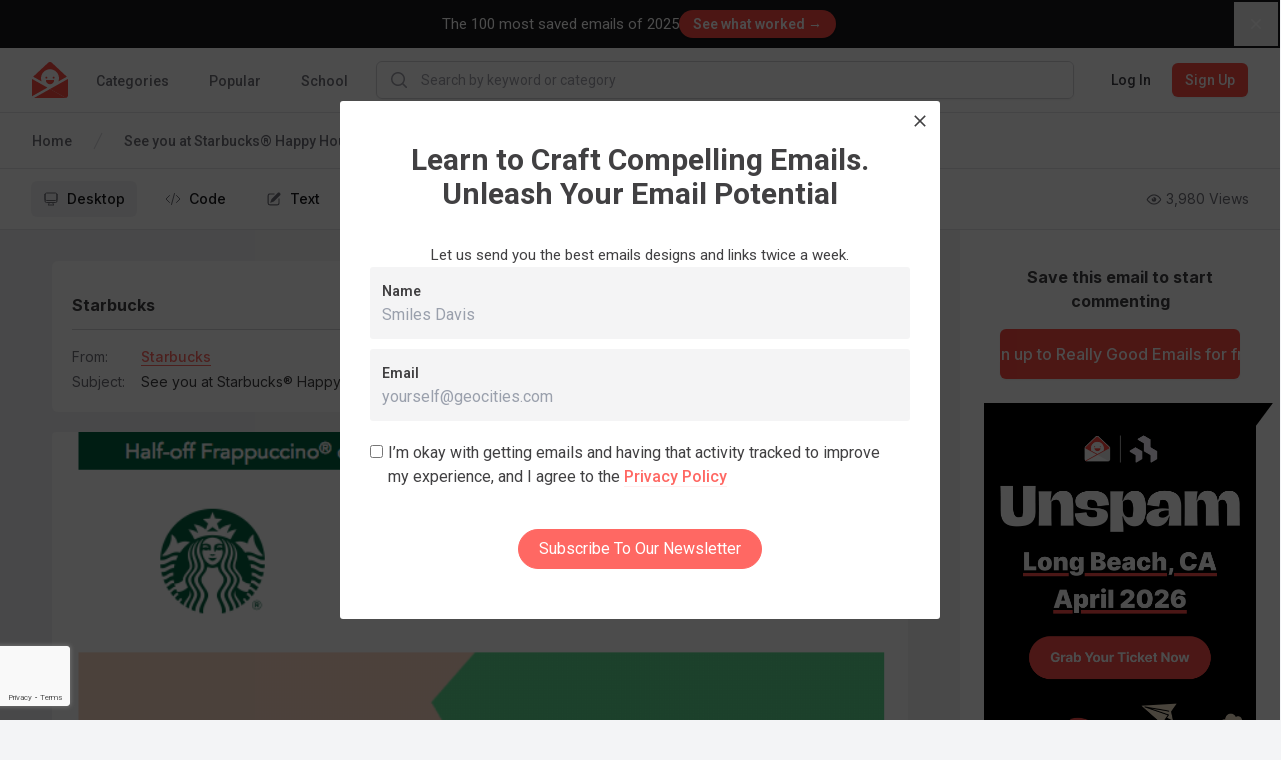

--- FILE ---
content_type: text/html; charset=utf-8
request_url: https://reallygoodemails.com/emails/see-you-at-starbucks-happy-hour
body_size: 10308
content:
<!DOCTYPE html><html lang="en" data-wf-page="67ffa9223600f832b2eb158f" data-wf-site="67ffa9223600f832b2eb151b"><head><meta charSet="utf-8"/><meta name="viewport" content="width=device-width"/><script type="application/ld+json">
    {
      "@context":"https://schema.org/",
      "@type":"CreativeWork",
      "name":"See you at Starbucks® Happy Hour",
      "image": {
        "@type": "ImageObject",
        "name": "Email",
        "width": "680",
        "height": "2564",
        "url": "https://files.reallygoodemails.com/emails/see-you-at-starbucks-happy-hour.png"
    },
    
      "author": { "@type": "Person", "@id": "https://reallygoodemails.com/starbucks", "name": "Starbucks" 
    },
      "headline": "See you at Starbucks® Happy Hour",
      "url": "https://reallygoodemails.com/emails/see-you-at-starbucks-happy-hour"
    }
    </script><title>See you at Starbucks® Happy Hour from Starbucks - Desktop Email View | Really Good Emails</title><meta name="title" content="See you at Starbucks® Happy Hour from Starbucks - Desktop Email View | Really Good Emails"/><meta name="description" content="Take a look at this email from Starbucks with the subject line: See you at Starbucks® Happy Hour"/><link rel="canonical" href="https://reallygoodemails.com/emails/see-you-at-starbucks-happy-hour"/><meta property="og:title" content="See you at Starbucks® Happy Hour from Starbucks - Desktop Email View | Really Good Emails"/><meta property="og:url" content="https://reallygoodemails.com/"/><meta property="og:type" content="website"/><meta property="og:description" content="Take a look at this email from Starbucks with the subject line: See you at Starbucks® Happy Hour"/><meta property="og:image" content="https://files.reallygoodemails.com/emails/see-you-at-starbucks-happy-hour.png"/><meta property="og:image:type" content="image/png"/><meta property="og:image:width" content="800"/><meta name="twitter:card" content="summary_large_image"/><meta name="twitter:site" content="@reallygoodemail"/><meta name="twitter:title" content="See you at Starbucks® Happy Hour from Starbucks - Desktop Email View | Really Good Emails"/><meta name="twitter:description" content="Take a look at this email from Starbucks with the subject line: See you at Starbucks® Happy Hour"/><meta name="twitter:image" content="https://files.reallygoodemails.com/emails/see-you-at-starbucks-happy-hour.png"/><meta name="next-head-count" content="19"/><meta charSet="utf-8"/><meta http-equiv="X-UA-Compatible" content="IE=edge"/><meta name="author" content="Really Good Emails"/><meta name="pinterest" content="nopin"/><link rel="shortcut icon" href="/static/images/favicon.ico"/><script src="https://cdn.jsdelivr.net/npm/chart.js@4.4.1/dist/chart.umd.min.js"></script><script src="https://cdn.jsdelivr.net/npm/chartjs-plugin-deferred@2.0.0/dist/chartjs-plugin-deferred.min.js"></script><script src="https://cdnjs.cloudflare.com/polyfill/v3/polyfill.min.js?version=4.8.0"></script><script src="https://cdn.amplitude.com/script/174e334faa76b626eef25be536e67cb0.experiment.js"></script><link rel="stylesheet" href="/static/outdatedbrowser/outdatedbrowser.css"/><meta name="referrer" content="origin"/><link rel="stylesheet" href="https://cdn.quilljs.com/1.2.6/quill.snow.css"/><script>(function(w,d,s,l,i){w[l]=w[l]||[];w[l].push({'gtm.start':new Date().getTime(),event:'gtm.js'});var f=d.getElementsByTagName(s)[0],j=d.createElement(s),dl=l!='dataLayer'?'&l='+l:'';j.async=true;j.src='https://www.googletagmanager.com/gtm.js?id='+i+dl;f.parentNode.insertBefore(j,f);})(window,document,'script','dataLayer','GTM-M2R5CN');</script><script>(function(h,o,t,j,a,r){h.hj=h.hj||function(){(h.hj.q=h.hj.q||[]).push(arguments)};h._hjSettings={hjid:4980509,hjsv:6};a=o.getElementsByTagName('head')[0];r=o.createElement('script');r.async=1;r.src=t+h._hjSettings.hjid+j+h._hjSettings.hjsv;a.appendChild(r);})(window,document,'https://static.hotjar.com/c/hotjar-','.js?sv=');</script><script>
                (function(){var a=window.mutiny=window.mutiny||{};if(!window.mutiny.client){a.client={_queue:{}};var b=["identify","trackConversion"];var c=[].concat(b,["defaultOptOut","optOut","optIn"]);var d=function factory(c){return function(){for(var d=arguments.length,e=new Array(d),f=0;f<d;f++){e[f]=arguments[f]}a.client._queue[c]=a.client._queue[c]||[];if(b.includes(c)){return new Promise(function(b,d){a.client._queue[c].push({args:e,resolve:b,reject:d})})}else{a.client._queue[c].push({args:e})}}};c.forEach(function(b){a.client[b]=d(b)})}})();
              </script><script data-cfasync="false" src="https://client-registry.mutinycdn.com/personalize/client/0cf567f176fb239e.js"></script><link rel="preload" href="/_next/static/css/aaa1c1a4da82bafa.css" as="style"/><link rel="stylesheet" href="/_next/static/css/aaa1c1a4da82bafa.css" data-n-g=""/><link rel="preload" href="/_next/static/css/ee6c621d97ccba2b.css" as="style"/><link rel="stylesheet" href="/_next/static/css/ee6c621d97ccba2b.css" data-n-p=""/><noscript data-n-css=""></noscript><script defer="" nomodule="" src="/_next/static/chunks/polyfills-c67a75d1b6f99dc8.js"></script><script src="/_next/static/chunks/webpack-e6d29dbb81a34ff7.js" defer=""></script><script src="/_next/static/chunks/framework-71f483d8069574c5.js" defer=""></script><script src="/_next/static/chunks/main-94cda67d6884d65b.js" defer=""></script><script src="/_next/static/chunks/pages/_app-a3fa49bbf377ac8f.js" defer=""></script><script src="/_next/static/chunks/1bfc9850-2171f4604d0ab3e6.js" defer=""></script><script src="/_next/static/chunks/8764-ce4257ea01b78660.js" defer=""></script><script src="/_next/static/chunks/747-d0b92a3bc8106789.js" defer=""></script><script src="/_next/static/chunks/5675-d7a638edc267fa00.js" defer=""></script><script src="/_next/static/chunks/9681-6c68a33024f0b760.js" defer=""></script><script src="/_next/static/chunks/40-60a6079aeb6784c8.js" defer=""></script><script src="/_next/static/chunks/2077-41fd8f6f3a4bea3b.js" defer=""></script><script src="/_next/static/chunks/1064-4d41f0aa179831f6.js" defer=""></script><script src="/_next/static/chunks/3078-5d525dcf9a8e369a.js" defer=""></script><script src="/_next/static/chunks/7393-8b7f4db501b76ef1.js" defer=""></script><script src="/_next/static/chunks/1624-256b98a962b83256.js" defer=""></script><script src="/_next/static/chunks/3262-b8facbd67df0bfd9.js" defer=""></script><script src="/_next/static/chunks/1124-bd62a12b7123c635.js" defer=""></script><script src="/_next/static/chunks/7303-7d730e230fb90ef0.js" defer=""></script><script src="/_next/static/chunks/6409-d1662fcc9f52a424.js" defer=""></script><script src="/_next/static/chunks/7419-13ffef632aff96af.js" defer=""></script><script src="/_next/static/chunks/9231-4be154d1c5d9dd05.js" defer=""></script><script src="/_next/static/chunks/2361-2a34e4336ef3ae50.js" defer=""></script><script src="/_next/static/chunks/6715-1a03b258cdab2803.js" defer=""></script><script src="/_next/static/chunks/7359-d1a75b177fb7318c.js" defer=""></script><script src="/_next/static/chunks/1206-02c82c60234b7f65.js" defer=""></script><script src="/_next/static/chunks/pages/emails/%5Bslug%5D-07c4a870f67b4610.js" defer=""></script><script src="/_next/static/1768580594631/_buildManifest.js" defer=""></script><script src="/_next/static/1768580594631/_ssgManifest.js" defer=""></script><style id="__jsx-3293375306">body{background:rgb(243,244,246);}</style></head><body><script>var _kiq = _kiq || []; (function(){ setTimeout(function(){ var d = document, f = d.getElementsByTagName('script')[0], s = d.createElement('script'); s.type = 'text/javascript'; s.async = true; s.src = '//s3.amazonaws.com/ki.js/77472/i5P.js'; f.parentNode.insertBefore(s, f); }, 1); })();</script><div id="outdated"></div><script src="/static/outdatedbrowser/outdatedbrowser.js"></script><script>window.onload = function() {
                outdatedBrowser({
                  bgColor: "rgba(255,76,68,1)",
                  color: "white",
                  lowerThan: "borderImage", // target IE
                  languagePath: "/static/outdatedbrowser/outdatedbrowser.html"
                })
              }</script><noscript><iframe src="https://www.googletagmanager.com/ns.html?id=GTM-M2R5CN" height="0" width="0" style="display:none;visibility:hidden"></iframe></noscript><script>
                !function(){var analytics=window.analytics=window.analytics||[];if(!analytics.initialize)if(analytics.invoked)window.console&&console.error&&console.error("Segment snippet included twice.");else{analytics.invoked=!0;analytics.methods=["trackSubmit","trackClick","trackLink","trackForm","pageview","identify","reset","group","track","ready","alias","debug","page","once","off","on"];analytics.factory=function(t){return function(){var e=Array.prototype.slice.call(arguments);e.unshift(t);analytics.push(e);return analytics}};for(var t=0;t<analytics.methods.length;t++){var e=analytics.methods[t];analytics[e]=analytics.factory(e)}analytics.load=function(t,e){var n=document.createElement("script");n.type="text/javascript";n.async=!0;n.src="https://cdn.segment.com/analytics.js/v1/"+t+"/analytics.min.js";var a=document.getElementsByTagName("script")[0];a.parentNode.insertBefore(n,a);analytics._loadOptions=e};analytics.SNIPPET_VERSION="4.1.0";
                analytics.load("Jyrn82RCO1d2HHYi2NG3lKzFvE3P8ORi");
                analytics.page();
                }}();
              </script><link href="https://fonts.googleapis.com/css2?family=Sora:wght@400;500;600;700;800&amp;display=swap" rel="stylesheet"/><link href="https://fonts.googleapis.com/css2?family=Inter:wght@400;600;700&amp;display=swap" rel="stylesheet" type="text/css"/><link href="https://bee-exchange-bucket.s3.eu-west-1.amazonaws.com/fonts/quinn/font.css" rel="stylesheet" type="text/css"/><link href="https://fonts.googleapis.com/css2?family=Roboto:wght@100;200;300;400;500;600;700;800;900" rel="stylesheet" type="text/css"/><div id="__next"><style data-emotion-css="1kymumq">@import url("https://fonts.googleapis.com/css?family=Roboto:400,400i,500,500i,700,700i");*,*::before,*::after{outline:none;box-sizing:border-box;}*::selection{color:#FF4C44;background:rgba(255,104,99,0.1);}body{margin:0;font-family:Roboto,sans-serif;font-weight:400;font-size:16px;line-height:1.5;color:#414042;-webkit-font-smoothing:antialiased;text-rendering:optimizeLegibility;overflow-x:hidden;}h1,.h1{font-size:47px;line-height:1.15;}h2,.h2{font-size:30px;line-height:1.15;}h3,.h3{font-weight:700;font-size:22px;line-height:1.15;}h4,.h4{font-weight:900;font-size:16px;line-height:1.15;-webkit-letter-spacing:3.02px;-moz-letter-spacing:3.02px;-ms-letter-spacing:3.02px;letter-spacing:3.02px;text-transform:uppercase;}h5,.h5{font-weight:700;font-size:17px;line-height:1.15;}h6,.h6{font-weight:900;font-size:12px;line-height:2;-webkit-letter-spacing:2px;-moz-letter-spacing:2px;-ms-letter-spacing:2px;letter-spacing:2px;text-transform:uppercase;}@media (max-width:600px){h1,.h1{font-size:36px;}h2,.h2{font-size:24px;}h3,.h3{font-size:18px;}}h1,.h1,h2,.h2,h3,.h3,h4,.h4,h5,.h5,h6,.h6{margin:12px 0;}p,.p{font-weight:400;font-size:15px;line-height:24px;}.large{font-weight:400;font-size:18px;line-height:28px;}small,.small{font-weight:400;font-size:14px;line-height:24px;}a{color:inherit;-webkit-text-decoration:none;text-decoration:none;cursor:pointer;}a.link,.link a{position:relative;-webkit-text-decoration:none;text-decoration:none;color:rgba(255,104,99,1);font-weight:500;cursor:pointer;border-bottom:1px solid rgba(255,104,99,1);}a.link::after,.link a::after{content:"";position:absolute;left:0;right:0;bottom:0;height:0;width:100%;-webkit-transition:all 200ms;transition:all 200ms;pointer-events:none;background:rgba(255,104,99,0.1);}a.link:hover,.link a:hover{color:#FF4C44;}a.link:hover::after,.link a:hover::after{height:100%;}ul{margin:0;padding:0;list-style:none;}hr{margin:24px 0;border:none;height:1px;background-color:rgba(94,103,123,0.2);}.container{margin:0 auto;padding-left:20px;padding-right:20px;max-width:1400px;overflow-x:hidden;}.container-small{margin:0 auto;padding-left:20px;padding-right:20px;max-width:1180px;}.measure{max-width:48em;}.row{display:-webkit-box;display:-webkit-flex;display:-ms-flexbox;display:flex;}@media (max-width:600px){.row{-webkit-flex-direction:column;-ms-flex-direction:column;flex-direction:column;}}.row + .row{margin-top:10px;}.inverted{color:white;}.inverted *::selection{color:white;background-color:rgba(65,64,66,0.2);}.inverted a.link,.inverted .link a{-webkit-text-decoration:none;text-decoration:none;color:white;border-bottom-color:rgba(255,255,255,0.3);}.inverted a.link:hover,.inverted .link a:hover{border-bottom-color:white;}.reverted{color:#414042;}.reverted *::selection{color:#FF4C44;background-color:rgba(255,104,99,0.1);}.reverted a.link,.reverted .link a{color:rgba(255,104,99,1);border-bottom-color:rgba(255,104,99,0.1);}.reverted a.link:hover,.reverted .link a:hover{color:#FF4C44;border-bottom-color:#FF4C44;}.react-tags{position:relative;z-index:9999999;border-radius:1px;font-size:1em;line-height:1.2;cursor:text;}.react-tags.is-focused{border-color:#b1b1b1;}.react-tags__selected{display:inline;}.react-tags__selected-tag{display:inline-block;box-sizing:border-box;margin:0 6px 6px 0;padding:6px 8px;border:1px solid #d1d1d1;border-radius:2px;background:#f5f5f5;font-size:inherit;line-height:inherit;}.react-tags__selected-tag:after{content:"\2715";color:#aaa;margin-left:8px;}.react-tags__selected-tag:hover,.react-tags__selected-tag:focus{border-color:#b1b1b1;}.react-tags__search{display:inline-block;padding:7px 2px;margin-bottom:6px;max-width:100%;}.react-tags__search-input{display:inline-block;}.react-tags__search input{max-width:100%;margin:0;padding:0;border:0;outline:none;font-size:inherit;line-height:inherit;}.react-tags__search input::-ms-clear{display:none;}.react-tags__suggestions{position:absolute;z-index:9999999;top:100%;left:0;width:100%;background:#fff;border:1px solid rgba(94,103,123,0.1);}.react-tags__suggestions li{padding:10px;cursor:pointer;}.react-tags__suggestions li:hover{background:#f5f5f5;}.tox.tox-tinymce{border-radius:3px;border-color:transparent;}.tox .tox-toolbar__group:not(:last-of-type){border-color:transparent !important;}#nprogress{pointer-events:none;}#nprogress .bar{background:#FF4C44;position:fixed;z-index:9009;top:0;left:0;width:100%;height:2px;}.react-datepicker-popper{z-index:1000;}</style><div class="sticky top-0 z-50 w-full border-b border-gray-200 bg-white"><nav class="relative z-10 lg:h-auto" data-headlessui-state=""><div class="mx-auto max-w-screen-2xl px-2 sm:px-4 lg:px-8"><div class="flex h-16 w-full"><div class="flex shrink-0 items-center"><a class="block h-9 w-9" href="/"><img src="/svgs/rge-small-logo.svg" class="block h-full w-full" alt="RGE logo"/></a></div><div class="hidden shrink-0 grow lg:flex"><div class="ml-6 flex shrink-0 grow space-x-8"><div class="flex h-full"><a class="inline-flex items-center border-b-2 px-1 pt-1 text-sm font-medium border-transparent text-gray-500 hover:border-gray-300  hover:text-gray-700" href="/categories">Categories</a><div class="absolute left-0 top-14 z-modal mt-2 w-screen transform border-t border-gray-200 bg-white shadow-lg ring-black/5 transition duration-100 ease-out focus:outline-none pointer-events-none -translate-y-1 opacity-0"><button type="button" aria-hidden="true" style="position:fixed;top:1px;left:1px;width:1px;height:0;padding:0;margin:-1px;overflow:hidden;clip:rect(0, 0, 0, 0);white-space:nowrap;border-width:0"></button><div class="grid grid-cols-5"><div class="border-r border-gray-200 p-9"><h3 class="mb-6 text-lg font-bold leading-7 text-gray-900">All Categories</h3><hr class="my-6 h-px bg-gray-200"/><div class="flex flex-col items-start" role="tablist" aria-orientation="vertical"><button class="group mb-6 flex w-full items-center justify-between text-sm leading-5 font-semibold text-gray-900" id="headlessui-tabs-tab-:R1r8kkcl6:" role="tab" type="button" aria-selected="true" tabindex="0" data-headlessui-state="selected"><span>Behavioral</span><svg xmlns="http://www.w3.org/2000/svg" fill="none" viewBox="0 0 24 24" stroke-width="1.5" stroke="currentColor" aria-hidden="true" data-slot="icon" class="h-6 w-6"><path stroke-linecap="round" stroke-linejoin="round" d="m8.25 4.5 7.5 7.5-7.5 7.5"></path></svg></button><button class="group mb-6 flex w-full items-center justify-between text-sm leading-5 text-gray-600 hover:text-gray-700" id="headlessui-tabs-tab-:R2r8kkcl6:" role="tab" type="button" aria-selected="false" tabindex="-1" data-headlessui-state=""><span>Enhancement</span><svg xmlns="http://www.w3.org/2000/svg" fill="none" viewBox="0 0 24 24" stroke-width="1.5" stroke="currentColor" aria-hidden="true" data-slot="icon" class="h-6 w-6 text-gray-400 group-hover:text-gray-500"><path stroke-linecap="round" stroke-linejoin="round" d="m8.25 4.5 7.5 7.5-7.5 7.5"></path></svg></button><button class="group mb-6 flex w-full items-center justify-between text-sm leading-5 text-gray-600 hover:text-gray-700" id="headlessui-tabs-tab-:R3r8kkcl6:" role="tab" type="button" aria-selected="false" tabindex="-1" data-headlessui-state=""><span>Inaugural</span><svg xmlns="http://www.w3.org/2000/svg" fill="none" viewBox="0 0 24 24" stroke-width="1.5" stroke="currentColor" aria-hidden="true" data-slot="icon" class="h-6 w-6 text-gray-400 group-hover:text-gray-500"><path stroke-linecap="round" stroke-linejoin="round" d="m8.25 4.5 7.5 7.5-7.5 7.5"></path></svg></button><button class="group mb-6 flex w-full items-center justify-between text-sm leading-5 text-gray-600 hover:text-gray-700" id="headlessui-tabs-tab-:R4r8kkcl6:" role="tab" type="button" aria-selected="false" tabindex="-1" data-headlessui-state=""><span>Industry</span><svg xmlns="http://www.w3.org/2000/svg" fill="none" viewBox="0 0 24 24" stroke-width="1.5" stroke="currentColor" aria-hidden="true" data-slot="icon" class="h-6 w-6 text-gray-400 group-hover:text-gray-500"><path stroke-linecap="round" stroke-linejoin="round" d="m8.25 4.5 7.5 7.5-7.5 7.5"></path></svg></button><button class="group mb-6 flex w-full items-center justify-between text-sm leading-5 text-gray-600 hover:text-gray-700" id="headlessui-tabs-tab-:R5r8kkcl6:" role="tab" type="button" aria-selected="false" tabindex="-1" data-headlessui-state=""><span>Miscellaneous</span><svg xmlns="http://www.w3.org/2000/svg" fill="none" viewBox="0 0 24 24" stroke-width="1.5" stroke="currentColor" aria-hidden="true" data-slot="icon" class="h-6 w-6 text-gray-400 group-hover:text-gray-500"><path stroke-linecap="round" stroke-linejoin="round" d="m8.25 4.5 7.5 7.5-7.5 7.5"></path></svg></button><button class="group mb-6 flex w-full items-center justify-between text-sm leading-5 text-gray-600 hover:text-gray-700" id="headlessui-tabs-tab-:R6r8kkcl6:" role="tab" type="button" aria-selected="false" tabindex="-1" data-headlessui-state=""><span>Promotional</span><svg xmlns="http://www.w3.org/2000/svg" fill="none" viewBox="0 0 24 24" stroke-width="1.5" stroke="currentColor" aria-hidden="true" data-slot="icon" class="h-6 w-6 text-gray-400 group-hover:text-gray-500"><path stroke-linecap="round" stroke-linejoin="round" d="m8.25 4.5 7.5 7.5-7.5 7.5"></path></svg></button><button class="group mb-6 flex w-full items-center justify-between text-sm leading-5 text-gray-600 hover:text-gray-700" id="headlessui-tabs-tab-:R7r8kkcl6:" role="tab" type="button" aria-selected="false" tabindex="-1" data-headlessui-state=""><span>Punctual</span><svg xmlns="http://www.w3.org/2000/svg" fill="none" viewBox="0 0 24 24" stroke-width="1.5" stroke="currentColor" aria-hidden="true" data-slot="icon" class="h-6 w-6 text-gray-400 group-hover:text-gray-500"><path stroke-linecap="round" stroke-linejoin="round" d="m8.25 4.5 7.5 7.5-7.5 7.5"></path></svg></button><button class="group mb-6 flex w-full items-center justify-between text-sm leading-5 text-gray-600 hover:text-gray-700" id="headlessui-tabs-tab-:R8r8kkcl6:" role="tab" type="button" aria-selected="false" tabindex="-1" data-headlessui-state=""><span>Seasonal</span><svg xmlns="http://www.w3.org/2000/svg" fill="none" viewBox="0 0 24 24" stroke-width="1.5" stroke="currentColor" aria-hidden="true" data-slot="icon" class="h-6 w-6 text-gray-400 group-hover:text-gray-500"><path stroke-linecap="round" stroke-linejoin="round" d="m8.25 4.5 7.5 7.5-7.5 7.5"></path></svg></button><button class="group mb-6 flex w-full items-center justify-between text-sm leading-5 text-gray-600 hover:text-gray-700" id="headlessui-tabs-tab-:R9r8kkcl6:" role="tab" type="button" aria-selected="false" tabindex="-1" data-headlessui-state=""><span>Templates</span><svg xmlns="http://www.w3.org/2000/svg" fill="none" viewBox="0 0 24 24" stroke-width="1.5" stroke="currentColor" aria-hidden="true" data-slot="icon" class="h-6 w-6 text-gray-400 group-hover:text-gray-500"><path stroke-linecap="round" stroke-linejoin="round" d="m8.25 4.5 7.5 7.5-7.5 7.5"></path></svg></button></div></div><div class="col-span-4 max-h-[90vh] overflow-y-auto overflow-x-hidden p-9"><div id="headlessui-tabs-panel-:Rd8kkcl6:" role="tabpanel" tabindex="0" data-headlessui-state="selected"><h3 class="mb-9 text-lg font-bold leading-7 text-gray-700">Behavioral</h3><div class="flex flex-row items-start"><div class="space-between grid w-2/3 grid-cols-3 justify-between gap-x-12 gap-y-6 pr-12"><a class="truncate text-sm leading-5 text-gray-600 hover:text-gray-900" href="/categories/abandoned-cart">Abandoned Cart</a><a class="truncate text-sm leading-5 text-gray-600 hover:text-gray-900" href="/categories/behavioral">Behavioral</a><a class="truncate text-sm leading-5 text-gray-600 hover:text-gray-900" href="/categories/comments">Comment Notification</a><a class="truncate text-sm leading-5 text-gray-600 hover:text-gray-900" href="/categories/curated">Curated Content</a><a class="truncate text-sm leading-5 text-gray-600 hover:text-gray-900" href="/categories/customer-appreciation">Customer Appreciation</a><a class="truncate text-sm leading-5 text-gray-600 hover:text-gray-900" href="/categories/customer-service">Customer Service</a><a class="truncate text-sm leading-5 text-gray-600 hover:text-gray-900" href="/categories/discovery">Discovery</a><a class="truncate text-sm leading-5 text-gray-600 hover:text-gray-900" href="/categories/engagement">Engagement</a><a class="truncate text-sm leading-5 text-gray-600 hover:text-gray-900" href="/categories/follow-up">Follow-Up</a><a class="truncate text-sm leading-5 text-gray-600 hover:text-gray-900" href="/categories/loyalty-rewards">Loyalty / Rewards</a><a class="truncate text-sm leading-5 text-gray-600 hover:text-gray-900" href="/categories/recent-purchase">Post Purchase / Recent Purchase</a><a class="truncate text-sm leading-5 text-gray-600 hover:text-gray-900" href="/categories/recommendations">Product Recommendations</a><a class="truncate text-sm leading-5 text-gray-600 hover:text-gray-900" href="/categories/referral">Referral</a><a class="truncate text-sm leading-5 text-gray-600 hover:text-gray-900" href="/categories/retention-reactivation">Retention / Re-engagement</a><a class="truncate text-sm leading-5 text-gray-600 hover:text-gray-900" href="/categories/review-testimonial">Review and Testimonial</a><a class="truncate text-sm leading-5 text-gray-600 hover:text-gray-900" href="/categories/summary">Summary</a><a class="truncate text-sm leading-5 text-gray-600 hover:text-gray-900" href="/categories/survey-feedback">Feedback and Survey and Poll</a><a class="truncate text-sm leading-5 text-gray-600 hover:text-gray-900" href="/categories/thank-you">Thank You</a><a class="truncate text-sm leading-5 text-gray-600 hover:text-gray-900" href="/categories/unsubscribe">Unsubscribe</a></div><div class="hidden max-w-xs md:block"><style data-emotion="css 4py3dj">.css-4py3dj{height:0;width:100%;padding-top:75%;margin-bottom:80px;background-color:rgba(94,103,123,0.1);}</style><div class="css-4py3dj"></div></div></div></div><span aria-hidden="true" id="headlessui-tabs-panel-:Rl8kkcl6:" role="tabpanel" tabindex="-1" style="position:fixed;top:1px;left:1px;width:1px;height:0;padding:0;margin:-1px;overflow:hidden;clip:rect(0, 0, 0, 0);white-space:nowrap;border-width:0"></span><span aria-hidden="true" id="headlessui-tabs-panel-:Rt8kkcl6:" role="tabpanel" tabindex="-1" style="position:fixed;top:1px;left:1px;width:1px;height:0;padding:0;margin:-1px;overflow:hidden;clip:rect(0, 0, 0, 0);white-space:nowrap;border-width:0"></span><span aria-hidden="true" id="headlessui-tabs-panel-:R158kkcl6:" role="tabpanel" tabindex="-1" style="position:fixed;top:1px;left:1px;width:1px;height:0;padding:0;margin:-1px;overflow:hidden;clip:rect(0, 0, 0, 0);white-space:nowrap;border-width:0"></span><span aria-hidden="true" id="headlessui-tabs-panel-:R1d8kkcl6:" role="tabpanel" tabindex="-1" style="position:fixed;top:1px;left:1px;width:1px;height:0;padding:0;margin:-1px;overflow:hidden;clip:rect(0, 0, 0, 0);white-space:nowrap;border-width:0"></span><span aria-hidden="true" id="headlessui-tabs-panel-:R1l8kkcl6:" role="tabpanel" tabindex="-1" style="position:fixed;top:1px;left:1px;width:1px;height:0;padding:0;margin:-1px;overflow:hidden;clip:rect(0, 0, 0, 0);white-space:nowrap;border-width:0"></span><span aria-hidden="true" id="headlessui-tabs-panel-:R1t8kkcl6:" role="tabpanel" tabindex="-1" style="position:fixed;top:1px;left:1px;width:1px;height:0;padding:0;margin:-1px;overflow:hidden;clip:rect(0, 0, 0, 0);white-space:nowrap;border-width:0"></span><span aria-hidden="true" id="headlessui-tabs-panel-:R258kkcl6:" role="tabpanel" tabindex="-1" style="position:fixed;top:1px;left:1px;width:1px;height:0;padding:0;margin:-1px;overflow:hidden;clip:rect(0, 0, 0, 0);white-space:nowrap;border-width:0"></span><span aria-hidden="true" id="headlessui-tabs-panel-:R2d8kkcl6:" role="tabpanel" tabindex="-1" style="position:fixed;top:1px;left:1px;width:1px;height:0;padding:0;margin:-1px;overflow:hidden;clip:rect(0, 0, 0, 0);white-space:nowrap;border-width:0"></span></div></div></div></div><a class="inline-flex items-center border-b-2 px-1 pt-1 text-sm font-medium border-transparent text-gray-500 hover:border-gray-300  hover:text-gray-700" href="/popular">Popular</a><a class="inline-flex items-center border-b-2 px-1 pt-1 text-sm font-medium border-transparent text-gray-500 hover:border-gray-300  hover:text-gray-700" href="/school">School</a></div></div><form class="mx-6 flex w-full max-w-none grow items-center"><div class="w-full"><div class="flex overflow-hidden rounded-md border shadow-sm transition-colors focus-within:border-gray-400 focus-within:ring-2 focus-within:ring-red-200 border-gray-300"><div class="pointer-events-none flex items-center pl-3"><svg xmlns="http://www.w3.org/2000/svg" viewBox="0 0 20 20" fill="currentColor" aria-hidden="true" data-slot="icon" class="h-5 w-5 text-gray-400 h-5 w-5 text-gray-400"><path fill-rule="evenodd" d="M9 3.5a5.5 5.5 0 1 0 0 11 5.5 5.5 0 0 0 0-11ZM2 9a7 7 0 1 1 12.452 4.391l3.328 3.329a.75.75 0 1 1-1.06 1.06l-3.329-3.328A7 7 0 0 1 2 9Z" clip-rule="evenodd"></path></svg></div><input class="block w-full min-w-0 flex-1 outline-none px-3 py-2 sm:text-sm" placeholder="Search by keyword or category"/></div></div></form><div class="hidden shrink-0 grow lg:flex"><div class="inline-flex shrink-0 items-center"></div></div></div></div></nav></div><tw-wrapper><div class="sticky top-[64px] z-10 -m-px border-b border-t border-gray-200 bg-white py-3"><div class="mx-auto flex max-w-screen-2xl items-center justify-between px-2 sm:px-4 lg:px-8"><nav aria-label="Email navigation"><a class="
              bg-gray-100 text-gray-900
              mr-2 inline-flex items-center rounded-md px-2 py-1 text-sm font-medium md:mr-4 md:px-3 md:py-2
            " aria-current="page" href="/emails/see-you-at-starbucks-happy-hour"><svg xmlns="http://www.w3.org/2000/svg" fill="none" viewBox="0 0 24 24" stroke-width="1.5" stroke="currentColor" aria-hidden="true" data-slot="icon" class="mr-2 h-4 w-4 text-gray-500"><path stroke-linecap="round" stroke-linejoin="round" d="M9 17.25v1.007a3 3 0 0 1-.879 2.122L7.5 21h9l-.621-.621A3 3 0 0 1 15 18.257V17.25m6-12V15a2.25 2.25 0 0 1-2.25 2.25H5.25A2.25 2.25 0 0 1 3 15V5.25m18 0A2.25 2.25 0 0 0 18.75 3H5.25A2.25 2.25 0 0 0 3 5.25m18 0V12a2.25 2.25 0 0 1-2.25 2.25H5.25A2.25 2.25 0 0 1 3 12V5.25"></path></svg> <!-- -->Desktop</a><a class="
              text-gray-900 hover:bg-gray-50 hover:text-gray-900
              mr-2 inline-flex items-center rounded-md px-2 py-1 text-sm font-medium md:mr-4 md:px-3 md:py-2
            " href="/emails/see-you-at-starbucks-happy-hour/live"><svg xmlns="http://www.w3.org/2000/svg" fill="none" viewBox="0 0 24 24" stroke-width="1.5" stroke="currentColor" aria-hidden="true" data-slot="icon" class="mr-2 h-4 w-4 text-gray-500"><path stroke-linecap="round" stroke-linejoin="round" d="M17.25 6.75 22.5 12l-5.25 5.25m-10.5 0L1.5 12l5.25-5.25m7.5-3-4.5 16.5"></path></svg> <!-- -->Code</a><a class="
              text-gray-900 hover:bg-gray-50 hover:text-gray-900
              mr-2 inline-flex items-center rounded-md px-2 py-1 text-sm font-medium md:mr-4 md:px-3 md:py-2
            " href="/emails/see-you-at-starbucks-happy-hour/text"><svg xmlns="http://www.w3.org/2000/svg" viewBox="0 0 20 20" fill="currentColor" aria-hidden="true" data-slot="icon" class="mr-2 h-4 w-4 text-gray-500"><path d="m5.433 13.917 1.262-3.155A4 4 0 0 1 7.58 9.42l6.92-6.918a2.121 2.121 0 0 1 3 3l-6.92 6.918c-.383.383-.84.685-1.343.886l-3.154 1.262a.5.5 0 0 1-.65-.65Z"></path><path d="M3.5 5.75c0-.69.56-1.25 1.25-1.25H10A.75.75 0 0 0 10 3H4.75A2.75 2.75 0 0 0 2 5.75v9.5A2.75 2.75 0 0 0 4.75 18h9.5A2.75 2.75 0 0 0 17 15.25V10a.75.75 0 0 0-1.5 0v5.25c0 .69-.56 1.25-1.25 1.25h-9.5c-.69 0-1.25-.56-1.25-1.25v-9.5Z"></path></svg> <!-- -->Text</a><a class="
              text-gray-900 hover:bg-gray-50 hover:text-gray-900
              mr-2 inline-flex items-center rounded-md px-2 py-1 text-sm font-medium md:mr-4 md:px-3 md:py-2
            " href="/emails/see-you-at-starbucks-happy-hour/info"><svg xmlns="http://www.w3.org/2000/svg" fill="none" viewBox="0 0 24 24" stroke-width="1.5" stroke="currentColor" aria-hidden="true" data-slot="icon" class="mr-2 h-4 w-4 text-gray-500"><path stroke-linecap="round" stroke-linejoin="round" d="m11.25 11.25.041-.02a.75.75 0 0 1 1.063.852l-.708 2.836a.75.75 0 0 0 1.063.853l.041-.021M21 12a9 9 0 1 1-18 0 9 9 0 0 1 18 0Zm-9-3.75h.008v.008H12V8.25Z"></path></svg> <!-- -->Info</a></nav><div class="hidden lg:flex "><div class="ml-6 hidden items-center text-sm text-gray-500 lg:flex" style="visibility:hidden"><svg xmlns="http://www.w3.org/2000/svg" width="24" height="24" viewBox="0 0 24 24" class="mr-1 h-4 w-4"><g fill="none" fill-rule="evenodd"><path stroke="currentColor" stroke-width="1.695" d="m19.793 9.558-.268-.269a20 20 0 0 0-.671-.649c-.426-.38-.806-.693-1.075-.873-1.477-1.03-3.424-1.925-5.752-1.925-2.372 0-4.32.918-5.751 1.947-.202.134-.47.336-.784.604a17 17 0 0 0-1.23 1.164c-1.411 1.456-2.396 2.504-2.396 3.178 0 .675 1.632 2.744 4.386 4.924 1.433 1.03 3.402 1.947 5.775 1.947s4.32-.917 5.775-1.947c.18-.112.426-.291.694-.537.515-.426.94-.85 1.275-1.209l.156-.156c1.411-1.433 2.105-2.409 2.105-3.022 0-.612-.828-1.722-2.239-3.177Z"></path><path fill="currentColor" d="M11.917 9.227c-.286 0-.824.218-1.079.283l1.533 4.072-2.993-2.998c-.52.49-.926 1.377-.926 2.14a3.487 3.487 0 0 0 3.497 3.497 3.487 3.487 0 0 0 3.496-3.497c0-1.939-1.589-3.497-3.528-3.497"></path></g></svg><span>1<!-- --> Views</span></div></div></div></div><div class="jsx-3293375306 flex"><div class="jsx-3293375306 grow"><div class="jsx-3293375306 mx-auto mb-20 mt-8 max-w-4xl px-5"><div class="mb-5 overflow-hidden rounded-md bg-white p-5"><div class="flex flex-col justify-between md:flex-row lg:items-center"><h2 class="mb-3 text-base font-bold md:mb-0 md:max-w-sm md:truncate">Starbucks</h2><div class="flex-row justify-end"><button class="disabled:cursor-not-allowed relative justify-center inline-flex items-center font-medium border focus:outline-none focus:ring-2 transition-colors whitespace-nowrap focus:z-10 shadow-sm bg-red-500 disabled:bg-red-600/50 text-white hover:bg-red-600 focus:ring-red-200 border-transparent px-2.5 py-1.5 text-xs first:rounded-l last:rounded-r rounded mr-3 lg:hidden" disabled=""><svg class="inline-block animate-spin text-gray-700 transition-opacity opacity-0 w-3 h-3 absolute inset-0 m-auto" xmlns="http://www.w3.org/2000/svg" fill="none" viewBox="0 0 24 24"><circle class="opacity-25" cx="12" cy="12" r="10" stroke="currentColor" stroke-width="4"></circle><path class="opacity-75" fill="currentColor" d="M4 12a8 8 0 018-8V0C5.373 0 0 5.373 0 12h4zm2 5.291A7.962 7.962 0 014 12H0c0 3.042 1.135 5.824 3 7.938l3-2.647z"></path></svg><svg xmlns="http://www.w3.org/2000/svg" width="24" height="24" viewBox="0 0 24 24" class="-ml-0.5 mr-2 h-4 w-4" aria-hidden="true"><g fill="currentColor" fill-rule="evenodd"><path d="M12 5a1 1 0 0 1 1 1v12a1 1 0 0 1-2 0V6a1 1 0 0 1 1-1"></path><path d="M19 12a1 1 0 0 1-1 1H6a1 1 0 0 1 0-2h12a1 1 0 0 1 1 1"></path></g></svg> Save Email</button></div></div><div class="mt-3 grid grid-cols-[auto,1fr] gap-x-4 gap-y-1 border-0 border-t border-solid border-gray-300 pt-4"><small class="text-sm leading-normal text-gray-500">From:</small><div class="m-0 text-sm leading-normal"><a class="link" aria-label="Starbucks" href="/starbucks">Starbucks</a></div><small class="text-sm leading-normal text-gray-500">Subject:</small><h2 class="m-0 truncate text-sm font-normal leading-normal">See you at Starbucks® Happy Hour</h2></div></div><div class="overflow-hidden rounded bg-white"><img src="https://files.reallygoodemails.com/emails/see-you-at-starbucks-happy-hour.png" alt="See you at Starbucks® Happy Hour" class="w-full"/></div></div><div class="jsx-3293375306 px-8"></div></div><div class="relative hidden shrink-0 bg-white lg:block lg:w-1/3 xl:w-1/4"><div class="sticky" style="top:125px;height:calc(100vh - 126px)"><div class="h-full overflow-y-auto overflow-x-hidden p-6"><h1 class="mb-4 text-center text-base font-bold">Save this email to start commenting</h1><div><div class="mx-auto flex max-w-sm flex-col px-4 md:max-w-md"><a class="disabled:cursor-not-allowed relative justify-center inline-flex items-center font-medium border focus:outline-none focus:ring-2 transition-colors whitespace-nowrap focus:z-10 shadow-sm bg-red-500 disabled:bg-red-600/50 text-white hover:bg-red-600 focus:ring-red-200 border-transparent px-6 py-3 text-base first:rounded-l-md last:rounded-r-md rounded-md" href="/signup?plan=pro"><svg class="inline-block animate-spin text-gray-700 transition-opacity opacity-0 w-3 h-3 absolute inset-0 m-auto" xmlns="http://www.w3.org/2000/svg" fill="none" viewBox="0 0 24 24"><circle class="opacity-25" cx="12" cy="12" r="10" stroke="currentColor" stroke-width="4"></circle><path class="opacity-75" fill="currentColor" d="M4 12a8 8 0 018-8V0C5.373 0 0 5.373 0 12h4zm2 5.291A7.962 7.962 0 014 12H0c0 3.042 1.135 5.824 3 7.938l3-2.647z"></path></svg>Sign up to Really Good Emails for free</a></div></div><div class="mx-auto my-6 max-w-xs"><style data-emotion="css 4py3dj">.css-4py3dj{height:0;width:100%;padding-top:75%;margin-bottom:80px;background-color:rgba(94,103,123,0.1);}</style><div class="css-4py3dj"></div></div><div><small class="m-0 text-sm font-normal leading-normal text-gray-500">Share this email with others</small><div class="flex space-x-4 p-2"><a target="_blank" rel="noopener" class="" href="https://twitter.com/intent/tweet?url=https%3A%2F%2Freallygoodemails.com%2Femails%2Fsee-you-at-starbucks-happy-hour&amp;text=See+you+at+Starbucks%C2%AE+Happy+Hour"><span class="sr-only">Twitter</span><svg xmlns="http://www.w3.org/2000/svg" viewBox="0 0 512 512" class="h-5 w-5 text-gray-500 hover:text-gray-600" aria-hidden="true"><path fill="currentColor" d="M459.37 151.716c.325 4.548.325 9.097.325 13.645 0 138.72-105.583 298.558-298.558 298.558-59.452 0-114.68-17.219-161.137-47.106 8.447.974 16.568 1.299 25.34 1.299 49.055 0 94.213-16.568 130.274-44.832-46.132-.975-84.792-31.188-98.112-72.772 6.498.974 12.995 1.624 19.818 1.624 9.421 0 18.843-1.3 27.614-3.573-48.081-9.747-84.143-51.98-84.143-102.985v-1.299c13.969 7.797 30.214 12.67 47.431 13.319-28.264-18.843-46.781-51.005-46.781-87.391 0-19.492 5.197-37.36 14.294-52.954 51.655 63.675 129.3 105.258 216.365 109.807-1.624-7.797-2.599-15.918-2.599-24.04 0-57.828 46.782-104.934 104.934-104.934 30.213 0 57.502 12.67 76.67 33.137 23.715-4.548 46.456-13.32 66.599-25.34-7.798 24.366-24.366 44.833-46.132 57.827 21.117-2.273 41.584-8.122 60.426-16.243-14.292 20.791-32.161 39.308-52.628 54.253"></path></svg></a><a target="_blank" rel="noopener" class="" href="https://www.facebook.com/sharer/sharer.php?u=https%3A%2F%2Freallygoodemails.com%2Femails%2Fsee-you-at-starbucks-happy-hour&amp;quote=See+you+at+Starbucks%C2%AE+Happy+Hour"><span class="sr-only">Facebook</span><svg xmlns="http://www.w3.org/2000/svg" viewBox="0 0 264 512" class="h-5 w-5 text-gray-500 hover:text-gray-600" aria-hidden="true"><path fill="currentColor" d="M215.8 85H264V3.6C255.7 2.5 227.1 0 193.8 0 124.3 0 76.7 42.4 76.7 120.3V192H0v91h76.7v229h94V283h73.6l11.7-91h-85.3v-62.7c0-26.3 7.3-44.3 45.1-44.3"></path></svg></a><a target="_blank" rel="noopener" class="" href="https://www.pinterest.com/pin/create/button/?url=https%3A%2F%2Freallygoodemails.com%2Femails%2Fsee-you-at-starbucks-happy-hour&amp;media=https%3A%2F%2Ffiles.reallygoodemails.com%2Femails%2Fsee-you-at-starbucks-happy-hour.png&amp;description=See+you+at+Starbucks%C2%AE+Happy+Hour"><span class="sr-only">Pinterest</span><svg xmlns="http://www.w3.org/2000/svg" viewBox="0 0 496 512" class="h-5 w-5 text-gray-500 hover:text-gray-600" aria-hidden="true"><path fill="currentColor" d="M496 256c0 137-111 248-248 248-25.6 0-50.2-3.9-73.4-11.1 10.1-16.5 25.2-43.5 30.8-65 3-11.6 15.4-59 15.4-59 8.1 15.4 31.7 28.5 56.8 28.5 74.8 0 128.7-68.8 128.7-154.3 0-81.9-66.9-143.2-152.9-143.2-107 0-163.9 71.8-163.9 150.1 0 36.4 19.4 81.7 50.3 96.1 4.7 2.2 7.2 1.2 8.3-3.3.8-3.4 5-20.3 6.9-28.1.6-2.5.3-4.7-1.7-7.1-10.1-12.5-18.3-35.3-18.3-56.6 0-54.7 41.4-107.6 112-107.6 60.9 0 103.6 41.5 103.6 100.9 0 67.1-33.9 113.6-78 113.6-24.3 0-42.6-20.1-36.7-44.8 7-29.5 20.5-61.3 20.5-82.6 0-19-10.2-34.9-31.4-34.9-24.9 0-44.9 25.7-44.9 60.2 0 22 7.4 36.8 7.4 36.8s-24.5 103.8-29 123.2c-5 21.4-3 51.6-.9 71.2C65.4 450.9 0 361.1 0 256 0 119 111 8 248 8s248 111 248 248"></path></svg></a></div></div></div></div></div></div></tw-wrapper> <tw-wrapper><section class="Toastify" aria-live="polite" aria-atomic="false" aria-relevant="additions text" aria-label="Notifications Alt+T"></section></tw-wrapper></div><script id="__NEXT_DATA__" type="application/json">{"props":{"pageProps":{"email":{"content":"\u003cp\u003e\u003ca target=\"_self\" class=\"button visual-button large default\" href=\"https://reallygoodemails.com/wp-content/uploads/see-you-at-starbucks-happy-hour.html\"\u003e View the Live Email \u003c/a\u003e\u003cbr /\u003e\n\u003ca target=\"_self\" class=\"button visual-button large default codepen\" href=\"https://codepen.io/reallygoodemails/pen/KRLaaq\"\u003e Edit on CodePen \u003c/a\u003e\u003c/p\u003e\n","litmusApiDate":1572360354242,"accessibilityIssues":{"accessibility-justified":true,"accessibility-gif-detected-HH_May_Offer_Animation.gif":true,"accessibility-presentationtable":true,"accessibility-heading-tags":true},"author":{"slug":"chinpeiyew","name":"Really Good Emails"},"hasPrimaryImage":true,"collectionTags":["all","food","product","promotion","promo","layout","new"],"litmusApiData":true,"categories":[{"name":"Beverage / Coffee","slug":"beverage-coffee"},{"slug":"food","name":"Food"},{"slug":"gif","name":"GIF"},{"slug":"promotion","name":"Promotion"}],"slug":"see-you-at-starbucks-happy-hour","publish_date":1528877605,"originalHeight":2564,"companies":[{"name":"Starbucks","slug":"starbucks"}],"originalWidth":680,"hasHtml":true,"title":"See you at Starbucks® Happy Hour","screenshots":{"IPHONE8":true,"OL2019":true,"FFYAHOO":true,"OUTLOOKCOM":true,"IPHONEX":true,"ANDROID8GMAILAPP":true},"popularityScore":0}},"initialSearchParams":{},"initialSearchResults":{},"__N_SSG":true},"page":"/emails/[slug]","query":{"slug":"see-you-at-starbucks-happy-hour"},"buildId":"1768580594631","isFallback":false,"isExperimentalCompile":false,"gsp":true,"appGip":true,"scriptLoader":[]}</script><script src="https://d3e54v103j8qbb.cloudfront.net/js/jquery-3.5.1.min.dc5e7f18c8.js?site=67ffa9223600f832b2eb151b" type="text/javascript" integrity="sha256-9/aliU8dGd2tb6OSsuzixeV4y/faTqgFtohetphbbj0=" crossorigin="anonymous"></script><script src="/landing-pages/annual-report/js/webflow.js"></script><script src="/landing-pages/annual-report/js/chart-initializers.js"></script><script defer src="https://static.cloudflareinsights.com/beacon.min.js/vcd15cbe7772f49c399c6a5babf22c1241717689176015" integrity="sha512-ZpsOmlRQV6y907TI0dKBHq9Md29nnaEIPlkf84rnaERnq6zvWvPUqr2ft8M1aS28oN72PdrCzSjY4U6VaAw1EQ==" data-cf-beacon='{"version":"2024.11.0","token":"3968716648404c9ea66825ebc7345e01","r":1,"server_timing":{"name":{"cfCacheStatus":true,"cfEdge":true,"cfExtPri":true,"cfL4":true,"cfOrigin":true,"cfSpeedBrain":true},"location_startswith":null}}' crossorigin="anonymous"></script>
</body></html>

--- FILE ---
content_type: text/html; charset=utf-8
request_url: https://www.google.com/recaptcha/api2/anchor?ar=1&k=6LcSxe8qAAAAAND6_d0RifQf4ROQKbtNxIhREH7Q&co=aHR0cHM6Ly9yZWFsbHlnb29kZW1haWxzLmNvbTo0NDM.&hl=en&type=image&v=PoyoqOPhxBO7pBk68S4YbpHZ&theme=light&size=invisible&badge=bottomleft&anchor-ms=20000&execute-ms=30000&cb=6w3it7dae5ov
body_size: 48653
content:
<!DOCTYPE HTML><html dir="ltr" lang="en"><head><meta http-equiv="Content-Type" content="text/html; charset=UTF-8">
<meta http-equiv="X-UA-Compatible" content="IE=edge">
<title>reCAPTCHA</title>
<style type="text/css">
/* cyrillic-ext */
@font-face {
  font-family: 'Roboto';
  font-style: normal;
  font-weight: 400;
  font-stretch: 100%;
  src: url(//fonts.gstatic.com/s/roboto/v48/KFO7CnqEu92Fr1ME7kSn66aGLdTylUAMa3GUBHMdazTgWw.woff2) format('woff2');
  unicode-range: U+0460-052F, U+1C80-1C8A, U+20B4, U+2DE0-2DFF, U+A640-A69F, U+FE2E-FE2F;
}
/* cyrillic */
@font-face {
  font-family: 'Roboto';
  font-style: normal;
  font-weight: 400;
  font-stretch: 100%;
  src: url(//fonts.gstatic.com/s/roboto/v48/KFO7CnqEu92Fr1ME7kSn66aGLdTylUAMa3iUBHMdazTgWw.woff2) format('woff2');
  unicode-range: U+0301, U+0400-045F, U+0490-0491, U+04B0-04B1, U+2116;
}
/* greek-ext */
@font-face {
  font-family: 'Roboto';
  font-style: normal;
  font-weight: 400;
  font-stretch: 100%;
  src: url(//fonts.gstatic.com/s/roboto/v48/KFO7CnqEu92Fr1ME7kSn66aGLdTylUAMa3CUBHMdazTgWw.woff2) format('woff2');
  unicode-range: U+1F00-1FFF;
}
/* greek */
@font-face {
  font-family: 'Roboto';
  font-style: normal;
  font-weight: 400;
  font-stretch: 100%;
  src: url(//fonts.gstatic.com/s/roboto/v48/KFO7CnqEu92Fr1ME7kSn66aGLdTylUAMa3-UBHMdazTgWw.woff2) format('woff2');
  unicode-range: U+0370-0377, U+037A-037F, U+0384-038A, U+038C, U+038E-03A1, U+03A3-03FF;
}
/* math */
@font-face {
  font-family: 'Roboto';
  font-style: normal;
  font-weight: 400;
  font-stretch: 100%;
  src: url(//fonts.gstatic.com/s/roboto/v48/KFO7CnqEu92Fr1ME7kSn66aGLdTylUAMawCUBHMdazTgWw.woff2) format('woff2');
  unicode-range: U+0302-0303, U+0305, U+0307-0308, U+0310, U+0312, U+0315, U+031A, U+0326-0327, U+032C, U+032F-0330, U+0332-0333, U+0338, U+033A, U+0346, U+034D, U+0391-03A1, U+03A3-03A9, U+03B1-03C9, U+03D1, U+03D5-03D6, U+03F0-03F1, U+03F4-03F5, U+2016-2017, U+2034-2038, U+203C, U+2040, U+2043, U+2047, U+2050, U+2057, U+205F, U+2070-2071, U+2074-208E, U+2090-209C, U+20D0-20DC, U+20E1, U+20E5-20EF, U+2100-2112, U+2114-2115, U+2117-2121, U+2123-214F, U+2190, U+2192, U+2194-21AE, U+21B0-21E5, U+21F1-21F2, U+21F4-2211, U+2213-2214, U+2216-22FF, U+2308-230B, U+2310, U+2319, U+231C-2321, U+2336-237A, U+237C, U+2395, U+239B-23B7, U+23D0, U+23DC-23E1, U+2474-2475, U+25AF, U+25B3, U+25B7, U+25BD, U+25C1, U+25CA, U+25CC, U+25FB, U+266D-266F, U+27C0-27FF, U+2900-2AFF, U+2B0E-2B11, U+2B30-2B4C, U+2BFE, U+3030, U+FF5B, U+FF5D, U+1D400-1D7FF, U+1EE00-1EEFF;
}
/* symbols */
@font-face {
  font-family: 'Roboto';
  font-style: normal;
  font-weight: 400;
  font-stretch: 100%;
  src: url(//fonts.gstatic.com/s/roboto/v48/KFO7CnqEu92Fr1ME7kSn66aGLdTylUAMaxKUBHMdazTgWw.woff2) format('woff2');
  unicode-range: U+0001-000C, U+000E-001F, U+007F-009F, U+20DD-20E0, U+20E2-20E4, U+2150-218F, U+2190, U+2192, U+2194-2199, U+21AF, U+21E6-21F0, U+21F3, U+2218-2219, U+2299, U+22C4-22C6, U+2300-243F, U+2440-244A, U+2460-24FF, U+25A0-27BF, U+2800-28FF, U+2921-2922, U+2981, U+29BF, U+29EB, U+2B00-2BFF, U+4DC0-4DFF, U+FFF9-FFFB, U+10140-1018E, U+10190-1019C, U+101A0, U+101D0-101FD, U+102E0-102FB, U+10E60-10E7E, U+1D2C0-1D2D3, U+1D2E0-1D37F, U+1F000-1F0FF, U+1F100-1F1AD, U+1F1E6-1F1FF, U+1F30D-1F30F, U+1F315, U+1F31C, U+1F31E, U+1F320-1F32C, U+1F336, U+1F378, U+1F37D, U+1F382, U+1F393-1F39F, U+1F3A7-1F3A8, U+1F3AC-1F3AF, U+1F3C2, U+1F3C4-1F3C6, U+1F3CA-1F3CE, U+1F3D4-1F3E0, U+1F3ED, U+1F3F1-1F3F3, U+1F3F5-1F3F7, U+1F408, U+1F415, U+1F41F, U+1F426, U+1F43F, U+1F441-1F442, U+1F444, U+1F446-1F449, U+1F44C-1F44E, U+1F453, U+1F46A, U+1F47D, U+1F4A3, U+1F4B0, U+1F4B3, U+1F4B9, U+1F4BB, U+1F4BF, U+1F4C8-1F4CB, U+1F4D6, U+1F4DA, U+1F4DF, U+1F4E3-1F4E6, U+1F4EA-1F4ED, U+1F4F7, U+1F4F9-1F4FB, U+1F4FD-1F4FE, U+1F503, U+1F507-1F50B, U+1F50D, U+1F512-1F513, U+1F53E-1F54A, U+1F54F-1F5FA, U+1F610, U+1F650-1F67F, U+1F687, U+1F68D, U+1F691, U+1F694, U+1F698, U+1F6AD, U+1F6B2, U+1F6B9-1F6BA, U+1F6BC, U+1F6C6-1F6CF, U+1F6D3-1F6D7, U+1F6E0-1F6EA, U+1F6F0-1F6F3, U+1F6F7-1F6FC, U+1F700-1F7FF, U+1F800-1F80B, U+1F810-1F847, U+1F850-1F859, U+1F860-1F887, U+1F890-1F8AD, U+1F8B0-1F8BB, U+1F8C0-1F8C1, U+1F900-1F90B, U+1F93B, U+1F946, U+1F984, U+1F996, U+1F9E9, U+1FA00-1FA6F, U+1FA70-1FA7C, U+1FA80-1FA89, U+1FA8F-1FAC6, U+1FACE-1FADC, U+1FADF-1FAE9, U+1FAF0-1FAF8, U+1FB00-1FBFF;
}
/* vietnamese */
@font-face {
  font-family: 'Roboto';
  font-style: normal;
  font-weight: 400;
  font-stretch: 100%;
  src: url(//fonts.gstatic.com/s/roboto/v48/KFO7CnqEu92Fr1ME7kSn66aGLdTylUAMa3OUBHMdazTgWw.woff2) format('woff2');
  unicode-range: U+0102-0103, U+0110-0111, U+0128-0129, U+0168-0169, U+01A0-01A1, U+01AF-01B0, U+0300-0301, U+0303-0304, U+0308-0309, U+0323, U+0329, U+1EA0-1EF9, U+20AB;
}
/* latin-ext */
@font-face {
  font-family: 'Roboto';
  font-style: normal;
  font-weight: 400;
  font-stretch: 100%;
  src: url(//fonts.gstatic.com/s/roboto/v48/KFO7CnqEu92Fr1ME7kSn66aGLdTylUAMa3KUBHMdazTgWw.woff2) format('woff2');
  unicode-range: U+0100-02BA, U+02BD-02C5, U+02C7-02CC, U+02CE-02D7, U+02DD-02FF, U+0304, U+0308, U+0329, U+1D00-1DBF, U+1E00-1E9F, U+1EF2-1EFF, U+2020, U+20A0-20AB, U+20AD-20C0, U+2113, U+2C60-2C7F, U+A720-A7FF;
}
/* latin */
@font-face {
  font-family: 'Roboto';
  font-style: normal;
  font-weight: 400;
  font-stretch: 100%;
  src: url(//fonts.gstatic.com/s/roboto/v48/KFO7CnqEu92Fr1ME7kSn66aGLdTylUAMa3yUBHMdazQ.woff2) format('woff2');
  unicode-range: U+0000-00FF, U+0131, U+0152-0153, U+02BB-02BC, U+02C6, U+02DA, U+02DC, U+0304, U+0308, U+0329, U+2000-206F, U+20AC, U+2122, U+2191, U+2193, U+2212, U+2215, U+FEFF, U+FFFD;
}
/* cyrillic-ext */
@font-face {
  font-family: 'Roboto';
  font-style: normal;
  font-weight: 500;
  font-stretch: 100%;
  src: url(//fonts.gstatic.com/s/roboto/v48/KFO7CnqEu92Fr1ME7kSn66aGLdTylUAMa3GUBHMdazTgWw.woff2) format('woff2');
  unicode-range: U+0460-052F, U+1C80-1C8A, U+20B4, U+2DE0-2DFF, U+A640-A69F, U+FE2E-FE2F;
}
/* cyrillic */
@font-face {
  font-family: 'Roboto';
  font-style: normal;
  font-weight: 500;
  font-stretch: 100%;
  src: url(//fonts.gstatic.com/s/roboto/v48/KFO7CnqEu92Fr1ME7kSn66aGLdTylUAMa3iUBHMdazTgWw.woff2) format('woff2');
  unicode-range: U+0301, U+0400-045F, U+0490-0491, U+04B0-04B1, U+2116;
}
/* greek-ext */
@font-face {
  font-family: 'Roboto';
  font-style: normal;
  font-weight: 500;
  font-stretch: 100%;
  src: url(//fonts.gstatic.com/s/roboto/v48/KFO7CnqEu92Fr1ME7kSn66aGLdTylUAMa3CUBHMdazTgWw.woff2) format('woff2');
  unicode-range: U+1F00-1FFF;
}
/* greek */
@font-face {
  font-family: 'Roboto';
  font-style: normal;
  font-weight: 500;
  font-stretch: 100%;
  src: url(//fonts.gstatic.com/s/roboto/v48/KFO7CnqEu92Fr1ME7kSn66aGLdTylUAMa3-UBHMdazTgWw.woff2) format('woff2');
  unicode-range: U+0370-0377, U+037A-037F, U+0384-038A, U+038C, U+038E-03A1, U+03A3-03FF;
}
/* math */
@font-face {
  font-family: 'Roboto';
  font-style: normal;
  font-weight: 500;
  font-stretch: 100%;
  src: url(//fonts.gstatic.com/s/roboto/v48/KFO7CnqEu92Fr1ME7kSn66aGLdTylUAMawCUBHMdazTgWw.woff2) format('woff2');
  unicode-range: U+0302-0303, U+0305, U+0307-0308, U+0310, U+0312, U+0315, U+031A, U+0326-0327, U+032C, U+032F-0330, U+0332-0333, U+0338, U+033A, U+0346, U+034D, U+0391-03A1, U+03A3-03A9, U+03B1-03C9, U+03D1, U+03D5-03D6, U+03F0-03F1, U+03F4-03F5, U+2016-2017, U+2034-2038, U+203C, U+2040, U+2043, U+2047, U+2050, U+2057, U+205F, U+2070-2071, U+2074-208E, U+2090-209C, U+20D0-20DC, U+20E1, U+20E5-20EF, U+2100-2112, U+2114-2115, U+2117-2121, U+2123-214F, U+2190, U+2192, U+2194-21AE, U+21B0-21E5, U+21F1-21F2, U+21F4-2211, U+2213-2214, U+2216-22FF, U+2308-230B, U+2310, U+2319, U+231C-2321, U+2336-237A, U+237C, U+2395, U+239B-23B7, U+23D0, U+23DC-23E1, U+2474-2475, U+25AF, U+25B3, U+25B7, U+25BD, U+25C1, U+25CA, U+25CC, U+25FB, U+266D-266F, U+27C0-27FF, U+2900-2AFF, U+2B0E-2B11, U+2B30-2B4C, U+2BFE, U+3030, U+FF5B, U+FF5D, U+1D400-1D7FF, U+1EE00-1EEFF;
}
/* symbols */
@font-face {
  font-family: 'Roboto';
  font-style: normal;
  font-weight: 500;
  font-stretch: 100%;
  src: url(//fonts.gstatic.com/s/roboto/v48/KFO7CnqEu92Fr1ME7kSn66aGLdTylUAMaxKUBHMdazTgWw.woff2) format('woff2');
  unicode-range: U+0001-000C, U+000E-001F, U+007F-009F, U+20DD-20E0, U+20E2-20E4, U+2150-218F, U+2190, U+2192, U+2194-2199, U+21AF, U+21E6-21F0, U+21F3, U+2218-2219, U+2299, U+22C4-22C6, U+2300-243F, U+2440-244A, U+2460-24FF, U+25A0-27BF, U+2800-28FF, U+2921-2922, U+2981, U+29BF, U+29EB, U+2B00-2BFF, U+4DC0-4DFF, U+FFF9-FFFB, U+10140-1018E, U+10190-1019C, U+101A0, U+101D0-101FD, U+102E0-102FB, U+10E60-10E7E, U+1D2C0-1D2D3, U+1D2E0-1D37F, U+1F000-1F0FF, U+1F100-1F1AD, U+1F1E6-1F1FF, U+1F30D-1F30F, U+1F315, U+1F31C, U+1F31E, U+1F320-1F32C, U+1F336, U+1F378, U+1F37D, U+1F382, U+1F393-1F39F, U+1F3A7-1F3A8, U+1F3AC-1F3AF, U+1F3C2, U+1F3C4-1F3C6, U+1F3CA-1F3CE, U+1F3D4-1F3E0, U+1F3ED, U+1F3F1-1F3F3, U+1F3F5-1F3F7, U+1F408, U+1F415, U+1F41F, U+1F426, U+1F43F, U+1F441-1F442, U+1F444, U+1F446-1F449, U+1F44C-1F44E, U+1F453, U+1F46A, U+1F47D, U+1F4A3, U+1F4B0, U+1F4B3, U+1F4B9, U+1F4BB, U+1F4BF, U+1F4C8-1F4CB, U+1F4D6, U+1F4DA, U+1F4DF, U+1F4E3-1F4E6, U+1F4EA-1F4ED, U+1F4F7, U+1F4F9-1F4FB, U+1F4FD-1F4FE, U+1F503, U+1F507-1F50B, U+1F50D, U+1F512-1F513, U+1F53E-1F54A, U+1F54F-1F5FA, U+1F610, U+1F650-1F67F, U+1F687, U+1F68D, U+1F691, U+1F694, U+1F698, U+1F6AD, U+1F6B2, U+1F6B9-1F6BA, U+1F6BC, U+1F6C6-1F6CF, U+1F6D3-1F6D7, U+1F6E0-1F6EA, U+1F6F0-1F6F3, U+1F6F7-1F6FC, U+1F700-1F7FF, U+1F800-1F80B, U+1F810-1F847, U+1F850-1F859, U+1F860-1F887, U+1F890-1F8AD, U+1F8B0-1F8BB, U+1F8C0-1F8C1, U+1F900-1F90B, U+1F93B, U+1F946, U+1F984, U+1F996, U+1F9E9, U+1FA00-1FA6F, U+1FA70-1FA7C, U+1FA80-1FA89, U+1FA8F-1FAC6, U+1FACE-1FADC, U+1FADF-1FAE9, U+1FAF0-1FAF8, U+1FB00-1FBFF;
}
/* vietnamese */
@font-face {
  font-family: 'Roboto';
  font-style: normal;
  font-weight: 500;
  font-stretch: 100%;
  src: url(//fonts.gstatic.com/s/roboto/v48/KFO7CnqEu92Fr1ME7kSn66aGLdTylUAMa3OUBHMdazTgWw.woff2) format('woff2');
  unicode-range: U+0102-0103, U+0110-0111, U+0128-0129, U+0168-0169, U+01A0-01A1, U+01AF-01B0, U+0300-0301, U+0303-0304, U+0308-0309, U+0323, U+0329, U+1EA0-1EF9, U+20AB;
}
/* latin-ext */
@font-face {
  font-family: 'Roboto';
  font-style: normal;
  font-weight: 500;
  font-stretch: 100%;
  src: url(//fonts.gstatic.com/s/roboto/v48/KFO7CnqEu92Fr1ME7kSn66aGLdTylUAMa3KUBHMdazTgWw.woff2) format('woff2');
  unicode-range: U+0100-02BA, U+02BD-02C5, U+02C7-02CC, U+02CE-02D7, U+02DD-02FF, U+0304, U+0308, U+0329, U+1D00-1DBF, U+1E00-1E9F, U+1EF2-1EFF, U+2020, U+20A0-20AB, U+20AD-20C0, U+2113, U+2C60-2C7F, U+A720-A7FF;
}
/* latin */
@font-face {
  font-family: 'Roboto';
  font-style: normal;
  font-weight: 500;
  font-stretch: 100%;
  src: url(//fonts.gstatic.com/s/roboto/v48/KFO7CnqEu92Fr1ME7kSn66aGLdTylUAMa3yUBHMdazQ.woff2) format('woff2');
  unicode-range: U+0000-00FF, U+0131, U+0152-0153, U+02BB-02BC, U+02C6, U+02DA, U+02DC, U+0304, U+0308, U+0329, U+2000-206F, U+20AC, U+2122, U+2191, U+2193, U+2212, U+2215, U+FEFF, U+FFFD;
}
/* cyrillic-ext */
@font-face {
  font-family: 'Roboto';
  font-style: normal;
  font-weight: 900;
  font-stretch: 100%;
  src: url(//fonts.gstatic.com/s/roboto/v48/KFO7CnqEu92Fr1ME7kSn66aGLdTylUAMa3GUBHMdazTgWw.woff2) format('woff2');
  unicode-range: U+0460-052F, U+1C80-1C8A, U+20B4, U+2DE0-2DFF, U+A640-A69F, U+FE2E-FE2F;
}
/* cyrillic */
@font-face {
  font-family: 'Roboto';
  font-style: normal;
  font-weight: 900;
  font-stretch: 100%;
  src: url(//fonts.gstatic.com/s/roboto/v48/KFO7CnqEu92Fr1ME7kSn66aGLdTylUAMa3iUBHMdazTgWw.woff2) format('woff2');
  unicode-range: U+0301, U+0400-045F, U+0490-0491, U+04B0-04B1, U+2116;
}
/* greek-ext */
@font-face {
  font-family: 'Roboto';
  font-style: normal;
  font-weight: 900;
  font-stretch: 100%;
  src: url(//fonts.gstatic.com/s/roboto/v48/KFO7CnqEu92Fr1ME7kSn66aGLdTylUAMa3CUBHMdazTgWw.woff2) format('woff2');
  unicode-range: U+1F00-1FFF;
}
/* greek */
@font-face {
  font-family: 'Roboto';
  font-style: normal;
  font-weight: 900;
  font-stretch: 100%;
  src: url(//fonts.gstatic.com/s/roboto/v48/KFO7CnqEu92Fr1ME7kSn66aGLdTylUAMa3-UBHMdazTgWw.woff2) format('woff2');
  unicode-range: U+0370-0377, U+037A-037F, U+0384-038A, U+038C, U+038E-03A1, U+03A3-03FF;
}
/* math */
@font-face {
  font-family: 'Roboto';
  font-style: normal;
  font-weight: 900;
  font-stretch: 100%;
  src: url(//fonts.gstatic.com/s/roboto/v48/KFO7CnqEu92Fr1ME7kSn66aGLdTylUAMawCUBHMdazTgWw.woff2) format('woff2');
  unicode-range: U+0302-0303, U+0305, U+0307-0308, U+0310, U+0312, U+0315, U+031A, U+0326-0327, U+032C, U+032F-0330, U+0332-0333, U+0338, U+033A, U+0346, U+034D, U+0391-03A1, U+03A3-03A9, U+03B1-03C9, U+03D1, U+03D5-03D6, U+03F0-03F1, U+03F4-03F5, U+2016-2017, U+2034-2038, U+203C, U+2040, U+2043, U+2047, U+2050, U+2057, U+205F, U+2070-2071, U+2074-208E, U+2090-209C, U+20D0-20DC, U+20E1, U+20E5-20EF, U+2100-2112, U+2114-2115, U+2117-2121, U+2123-214F, U+2190, U+2192, U+2194-21AE, U+21B0-21E5, U+21F1-21F2, U+21F4-2211, U+2213-2214, U+2216-22FF, U+2308-230B, U+2310, U+2319, U+231C-2321, U+2336-237A, U+237C, U+2395, U+239B-23B7, U+23D0, U+23DC-23E1, U+2474-2475, U+25AF, U+25B3, U+25B7, U+25BD, U+25C1, U+25CA, U+25CC, U+25FB, U+266D-266F, U+27C0-27FF, U+2900-2AFF, U+2B0E-2B11, U+2B30-2B4C, U+2BFE, U+3030, U+FF5B, U+FF5D, U+1D400-1D7FF, U+1EE00-1EEFF;
}
/* symbols */
@font-face {
  font-family: 'Roboto';
  font-style: normal;
  font-weight: 900;
  font-stretch: 100%;
  src: url(//fonts.gstatic.com/s/roboto/v48/KFO7CnqEu92Fr1ME7kSn66aGLdTylUAMaxKUBHMdazTgWw.woff2) format('woff2');
  unicode-range: U+0001-000C, U+000E-001F, U+007F-009F, U+20DD-20E0, U+20E2-20E4, U+2150-218F, U+2190, U+2192, U+2194-2199, U+21AF, U+21E6-21F0, U+21F3, U+2218-2219, U+2299, U+22C4-22C6, U+2300-243F, U+2440-244A, U+2460-24FF, U+25A0-27BF, U+2800-28FF, U+2921-2922, U+2981, U+29BF, U+29EB, U+2B00-2BFF, U+4DC0-4DFF, U+FFF9-FFFB, U+10140-1018E, U+10190-1019C, U+101A0, U+101D0-101FD, U+102E0-102FB, U+10E60-10E7E, U+1D2C0-1D2D3, U+1D2E0-1D37F, U+1F000-1F0FF, U+1F100-1F1AD, U+1F1E6-1F1FF, U+1F30D-1F30F, U+1F315, U+1F31C, U+1F31E, U+1F320-1F32C, U+1F336, U+1F378, U+1F37D, U+1F382, U+1F393-1F39F, U+1F3A7-1F3A8, U+1F3AC-1F3AF, U+1F3C2, U+1F3C4-1F3C6, U+1F3CA-1F3CE, U+1F3D4-1F3E0, U+1F3ED, U+1F3F1-1F3F3, U+1F3F5-1F3F7, U+1F408, U+1F415, U+1F41F, U+1F426, U+1F43F, U+1F441-1F442, U+1F444, U+1F446-1F449, U+1F44C-1F44E, U+1F453, U+1F46A, U+1F47D, U+1F4A3, U+1F4B0, U+1F4B3, U+1F4B9, U+1F4BB, U+1F4BF, U+1F4C8-1F4CB, U+1F4D6, U+1F4DA, U+1F4DF, U+1F4E3-1F4E6, U+1F4EA-1F4ED, U+1F4F7, U+1F4F9-1F4FB, U+1F4FD-1F4FE, U+1F503, U+1F507-1F50B, U+1F50D, U+1F512-1F513, U+1F53E-1F54A, U+1F54F-1F5FA, U+1F610, U+1F650-1F67F, U+1F687, U+1F68D, U+1F691, U+1F694, U+1F698, U+1F6AD, U+1F6B2, U+1F6B9-1F6BA, U+1F6BC, U+1F6C6-1F6CF, U+1F6D3-1F6D7, U+1F6E0-1F6EA, U+1F6F0-1F6F3, U+1F6F7-1F6FC, U+1F700-1F7FF, U+1F800-1F80B, U+1F810-1F847, U+1F850-1F859, U+1F860-1F887, U+1F890-1F8AD, U+1F8B0-1F8BB, U+1F8C0-1F8C1, U+1F900-1F90B, U+1F93B, U+1F946, U+1F984, U+1F996, U+1F9E9, U+1FA00-1FA6F, U+1FA70-1FA7C, U+1FA80-1FA89, U+1FA8F-1FAC6, U+1FACE-1FADC, U+1FADF-1FAE9, U+1FAF0-1FAF8, U+1FB00-1FBFF;
}
/* vietnamese */
@font-face {
  font-family: 'Roboto';
  font-style: normal;
  font-weight: 900;
  font-stretch: 100%;
  src: url(//fonts.gstatic.com/s/roboto/v48/KFO7CnqEu92Fr1ME7kSn66aGLdTylUAMa3OUBHMdazTgWw.woff2) format('woff2');
  unicode-range: U+0102-0103, U+0110-0111, U+0128-0129, U+0168-0169, U+01A0-01A1, U+01AF-01B0, U+0300-0301, U+0303-0304, U+0308-0309, U+0323, U+0329, U+1EA0-1EF9, U+20AB;
}
/* latin-ext */
@font-face {
  font-family: 'Roboto';
  font-style: normal;
  font-weight: 900;
  font-stretch: 100%;
  src: url(//fonts.gstatic.com/s/roboto/v48/KFO7CnqEu92Fr1ME7kSn66aGLdTylUAMa3KUBHMdazTgWw.woff2) format('woff2');
  unicode-range: U+0100-02BA, U+02BD-02C5, U+02C7-02CC, U+02CE-02D7, U+02DD-02FF, U+0304, U+0308, U+0329, U+1D00-1DBF, U+1E00-1E9F, U+1EF2-1EFF, U+2020, U+20A0-20AB, U+20AD-20C0, U+2113, U+2C60-2C7F, U+A720-A7FF;
}
/* latin */
@font-face {
  font-family: 'Roboto';
  font-style: normal;
  font-weight: 900;
  font-stretch: 100%;
  src: url(//fonts.gstatic.com/s/roboto/v48/KFO7CnqEu92Fr1ME7kSn66aGLdTylUAMa3yUBHMdazQ.woff2) format('woff2');
  unicode-range: U+0000-00FF, U+0131, U+0152-0153, U+02BB-02BC, U+02C6, U+02DA, U+02DC, U+0304, U+0308, U+0329, U+2000-206F, U+20AC, U+2122, U+2191, U+2193, U+2212, U+2215, U+FEFF, U+FFFD;
}

</style>
<link rel="stylesheet" type="text/css" href="https://www.gstatic.com/recaptcha/releases/PoyoqOPhxBO7pBk68S4YbpHZ/styles__ltr.css">
<script nonce="WhwwkZtLBp-FkThQPmAoZQ" type="text/javascript">window['__recaptcha_api'] = 'https://www.google.com/recaptcha/api2/';</script>
<script type="text/javascript" src="https://www.gstatic.com/recaptcha/releases/PoyoqOPhxBO7pBk68S4YbpHZ/recaptcha__en.js" nonce="WhwwkZtLBp-FkThQPmAoZQ">
      
    </script></head>
<body><div id="rc-anchor-alert" class="rc-anchor-alert"></div>
<input type="hidden" id="recaptcha-token" value="[base64]">
<script type="text/javascript" nonce="WhwwkZtLBp-FkThQPmAoZQ">
      recaptcha.anchor.Main.init("[\x22ainput\x22,[\x22bgdata\x22,\x22\x22,\[base64]/[base64]/[base64]/KE4oMTI0LHYsdi5HKSxMWihsLHYpKTpOKDEyNCx2LGwpLFYpLHYpLFQpKSxGKDE3MSx2KX0scjc9ZnVuY3Rpb24obCl7cmV0dXJuIGx9LEM9ZnVuY3Rpb24obCxWLHYpe04odixsLFYpLFZbYWtdPTI3OTZ9LG49ZnVuY3Rpb24obCxWKXtWLlg9KChWLlg/[base64]/[base64]/[base64]/[base64]/[base64]/[base64]/[base64]/[base64]/[base64]/[base64]/[base64]\\u003d\x22,\[base64]\x22,\x22SMK2w5TDs1tIw6J1bMOPw4EMHcKgNiBKw54GasOKKggJw4Etw7hjwo11czJ6AgbDqcO0dhzChSo8w7nDhcKww7/Dq07DlmfCmcK3w7g0w53DjE1AHMOvw4Iww4bCmynDugTDhsOXw6rCmRvCt8O3woPDrV7DmcO5wr/[base64]/DghPCu38RwrLDrRAkw5bCgRzCt8Oew7QiTREzPsKmOUnDmsKiwpY9WzbCungQw6jDlMKtV8OzJSTDoR8Mw7cpwpg+IsOYD8OKw6vCr8ObwoVyEApEfmXDtgTDry/Dq8O6w5UfdMK/wojDumcrM0TDrl7DiMK6w6/DpjwTw7vChsOUHcO0MEsaw7rCkG08wppyQMOzwoTCsH3Cg8KQwoNPLcOcw5HClgvDhzLDiMKSOTRpwqcTK2d3VsKAwr0NHT7CkMOGwr4mw4DDk8KGKh8wwpx/wovDtcKSbgJgdsKXMENOwrgfwoDDs00rLsKKw74YLn9BCExSIksvw7shbcOXG8OqTRXCiMOIeFbDhULCrcKHdcOOJ0QxeMOsw5dsfsOFSTnDncOVGsKXw4NewoQzGnfDl8OMUsKydHTCp8Kvw54Cw5MEw67CssO/w71BZV04eMKDw7cXOMO1woEZwo9/[base64]/DhsK0wq5edXBBwpF0ccORwqwaPMOfwo/DiVYTT1gWw6ETwrUyPEEJdMOmY8KSABjDrcOfwo/CsW19LMKDengSwrvDqsK/[base64]/w7vDmiFFwoVJw4UIwrZgw53Cg8Knwr3DqmjDrnDDu2B+TcO/dMKEw5Ynw5LDrSLDgsOLaMOTw5gAZx0rw4plwoQWVcO/[base64]/CvyRuwr0/woZJH1TCusKgw47Du8OjSMOeNQfCqcO7aRI1w5wtYDvDvRDCt28/KsOiUX7DpHTCrcKqwrjCvMKhW0MRwpDDncKOwqwZw4Qzw5/DlzrCk8KKw7FNw4pJw65swrVQMMKZBmLDgMOQwpTDqcOuNMKLw5bDsU8nVsOeX1rDjV1adcKpKMODw7hyY15+wqEMwqnClcOPa3nDn8K8OMOQE8Ouw6LCrxRTYsKzwplMHl/[base64]/J8KyfMO0c8Olw5oDwpfDh8OCDMOswrJoEsOrGlDCjBdWwqXDosKAw6pQw6vCocKrw6QyXcK4OsKLMcKqKMOMKTPCgwkYw4YbwqzDqA0iwofCicKfw73DlD88D8OLw5UXEV4hw45Nw5t6HcKEUcKww5/Dmz0XbcODO2TCojItw4FOQnnCpcKnw60pwonCtMOKA3cLw7VHcysowrl6McKdwrxhZ8KJwq7Crx81wpDDhMObwqoMfTk+MsObUmhtwo9racKTw7HDo8KYw4gWwoHDr1ZGwqh+wppJbTocMsOvBwXDiT/CgMKNw7Ffw4Ypw71wfzBWAsKhLCHCo8K6dcOdeVtPbQvDi3Ycw6zDp2VxPsKOw7ZrwrZhw7kSwrQZSmh5XsOLdMOewptnwqAnwqnCtsK5LMOOwpFYdT42ZMK5wqZVFgQeUD5jw4/DosOLSMOvIMObKW/CkTrDpMKdG8OOax50w5/[base64]/DqAJFD8Oxw6nDrcOYE1lsw6PCt2bDr0XDkCbCucKUWTVNJsOLe8Osw51aw7vCiW7CucK3w5/CusOqw7kDVkFCLMOpWyjCncO8Hxspw6IDw7HDpcOGw7TCusOZwpHDpBZ7w7LDo8KMwpxBwo/DmQd1wo3DqcKrw4hiwpIYAcOTP8Oxw7DCjGJhXDJbwqvDgMKfwrvCsw7DiXnCpXDDqiXChBTCnXoGwr0VXz7CrsK2w6PCi8KmwrtkNBvCqMKyw5zDlUdxJMKsw6XCnT9ewqFUGFAgwq4uIU7Dqksxw6kuBw9NwoPCswcAwohuTsK6Wz7Cvl/Cl8OPwqLDjsK/WsOuwp0AwrzClcKtwptALMO8wrDCjsKtIcKTWkDDiMOqKlzDghdAbMKUw4LDgMORFsKMaMKZwrDDmU/DvA/DkRvCpRvCuMOZMgc/w4ptw5/DlMK/IC7DiX/CjzwDw6fCtMKLC8KXwoREwqd9wpfDhcOVVsOpLXvCk8KZwo3DoADCu2TDsMKtw5YxNsOCUksmSsK6FcOaAMKsb0shAcKuwqcqF2DCjcKHQcK7w60uwpkpQ3pWw6pDwqLDtcK9K8KIwps1w7bDs8K/[base64]/P8KFwrPDtSvCswhZw7XCuVoDwqLCv8KCR8OqQsKDw4LDiXRPa27DjGhcw75HfAXDmzpLwrfDjMKMOH0vwqJGwrRewo9Ew610BMKIWsOXwo95wqdIY1PDhzkGGcO7wrbCkmBJwpQcwo/DksOiIcKCF8O4IkoVwoQWwqXCr8OGcMKRCFFVH8KTPifDgRDCq0/Dl8OzTMOgw6dyDcOow7rDsmQWwo/[base64]/ClcOaVDk/JQDDkMKvPSonOsKDLyvCmsOdGB1Rwqdqwr3Cr8KdZ2PCvhrDnMKywqrCpsKjGR3ChQ/CsnnDnMOnR1TDthdaO0nCl28hw4nDq8K2ARvDoSI9w4bCjsKDw53CqMKVaHBkZA0wJcKgwrhhG8OLEUxTw5cJw6nCgTrDv8O+w5cMHXlYwo5iw6hOw67Djx3CgMO7w6Q2w6ksw7DDp1FdOUrDnCjCpmJ0OQwVWsKpwqFxcsO/wpDCqMKZTMOTwo7CjcOFNxZkHyrClcKpw68OOULDv15tPSEDRMODDyDCvsKdw7QHSmdFbhbDkMKIJsK9NMORwrDDksO0AGXDl0zDjxgzw4/ClMOacUHCmChCTX7DgDQNw5c+VcOJOTvDlzHDh8KMbEgcP3fDhQ4tw7o/egA2wpNtw6hkW2vDvsK/wpnCkncERcKwJcK3bsOCUEw+SsKrdMKgw6Ijw6bCgTBXcj/DlDo0DsKsJVtRHAwOM0ApITTClWfDhjPDlC5DwpYFw6hTa8KyDlkzL8Osw6/[base64]/Cjm7CjcKvw5HCvz0NJMOcw6TDk8K0XcOKwrcowojCqcO3w53Cl8OCwo/DssKdLEQrGjcdw64yDcOgNcONBxYCByd3w5/DnsOzwrZEwrbCshNdwoAUwoHCnCnChC1hwoHCgyTCgMKsfQp8IDjCmcKVKcOywpM7acKHwqHCvzTCtcKuAMOCBRrDjAs0worCtDzCixkudMOMwo7DiSfCtMOcLMKeUlBDUcKsw4RyGCDCqQHCrjBBCcOFH8OGwpTDo2bDlcOJQBvDjQ/Chk8WQcKew4DCuC3Ch1LCqHDDkGvDmjrDqEZkAmbCicK/CcKqwovCiMODFCgzwo/CicODwqoeCSU9L8OVwrh8MMKiw5d0w7rDscK8GyZYwp7CoBldw4TDnVkSwr0Rw4EAdizCo8KSwqXCjcKEDifCnkfDosKjO8Oiw519fUDCkkjDq29cN8K/w6spTMKpbFXClVjDlkRqw45Xck7DmsKNw68RwpvDtR7Dn2NoahteGcKwU3EcwrV+F8OwwpQ/wqcGCx12wphTw4LCmMOibsOdw4zCi3bDrUV/[base64]/TMO9ewRVw73DnlMdw4ZGw5vDvwTDlcOVccO/NBbDrMKJwovDsyVYw6g3FR8rw68lXMK6JMOLw5xtAl5/woJeCADCpktfbMOXcQswdcKnw5fClAZXTMKmV8KhasObMR7Ctm3ChMODw53CvMOpwp/[base64]/[base64]/Ds1cdwpzCjsO7UsOnw6vCrXLDu8Orw6/DisKwIcOcwqvDkl5pw4JpacKDwpTDgT1OaHHDoCdPw7/CjMKEJsO0w6rDscK7OsKUw7h5eMO/TsKZYsOoDGhjwpFjwo49wrpOwrHDsFJgwo4Qd1jCjHc9wqDDgMKQSjMefk9wWD7DqMO0wpDCoTtmw5JjMzpuQXhWwpR+ZVwXYlhQCgzCkSxYwqrDmgDDu8Oowo/CmCQ4Kw9nw5PDpD/Cj8Kow7B5w7Ybw6PDn8KhwrUaexnCs8KSwooCwrpnwrvCsMKZw4LDuWdHMRBAw68fO24jVAHDjsKcwpReQ0hiXUF8wqvCim3CtGnDtiHDu3zDtcOnHS1Pw5rCuQtww53DiMO2SD7CmMOsSMKTwp01YcKyw6hNCjXDhkvDuCfDpEdHwrNZw6ULRcK3w4E/wrZdCjVlw6nCjh3Dg0A9w4xXfTvCucOKaGglwpExScO6cMO5wpnDr8KwJGF+wpZCwqg6NsKaw5UZB8Oiw45Ze8OSwohbfMKVwqA1LsOxD8OJHcO6DMOxasK3ORbCu8Kuw4Nywr/DvQ7ClEjCsMKZwqRLVVQTLX3DmcOkwojDjSTCqsK6YMKCMSMZYsKiwrdCFMO5wr9bZ8O9wrdQZsOUEMOuw5QlOcKIG8OEwqLChjRcw7gFXU3DpVHDkcKlwrrDj04nLTjCu8OOwrA/[base64]/YjTChMOvw73DiH/[base64]/[base64]/Cs8K+GMK9w59mJMO8ABpzAm9QwqVmwppnO8OpB1jDsh4pccOrw7XDucKOw6VlK1TDhcOVUUsQdMK2wrnDrcKxwp/Dn8KbwpPDhcO5w5PCo3xVbMKPwrs9WRgrw6XCkwjCvMOFworDmcO1GMKXwrrClMKdw5zCij5Mw54vNcOnw7RLwrRJwoXDl8KgDxbCqlDCn3dQwpILTMOHwpHDosOjdcOfw57DjcODw5ZyTS3DksK3wr3CjsO/WV7DjmF7wqfDig0YwojCgzXCtQR8JWkge8KLYwR9fBXCvnvCj8OOw7PCqcOIUGfCrWPChhYEfSLCg8OCw5QLwowCwrRZw7N/VCnDl2PDssOYBMOIAcKCNg4nwojDvSojwofDt0TCvMOrEsODXTrDk8OvwrTDusORwogDw4fDkcOKwpnCvi88w6kpainCicK0w5rCk8KzdBUdPiAZwqwKRsKMwpFoeMOUwqjDgcOTwr3DisKPw7dJw6zDnsOAw78rwpcOwo/CgA4TCsO8PE03wpXDisOGw61Rw5x4wqfDujYXHsK6GsOmbkoeKStWAXM5AADCrhzDpifCoMKEwqA0wp/[base64]/CuyUJUcO1w71we3I7RDPCqMKtw5k+K8KuecOVITRkw5FawpHCgTHCrcOew5HChMKpw4vDqGsUwprCkxBpwofDosO0WcOVw4/DoMK5bhXDhcK7YsKPLcK7w753DcOGSG7CssKAGxbCnMObwq/[base64]/Ds3oeIMOawqTCo8OJw4sENyAgSMOhwp7DtkVBwrdnw4TDuBZ/wq/Cgz/Cq8K5w6TCjMOawrbCpMOeX8O3G8O0WMOGw4ZDwpxhw61yw5DCpsOcw4slfMKoWUnCnCXClDvDp8KcwpnCvGTCsMKzKTJxYSzCsjHDjcOCX8K5XiPCoMKwGFB1XcOJVgLCq8K5KcOUw6tbP2Ecw7rDjcKowr3DvTUNwoXDsMKTOsK/[base64]/[base64]/CocOUwpILw7zDvVnDm3JPEBQ6AjnCn8Kawpo7B8Olw5hUwqAVwqACccK+w4rCg8OqYBJYLcORwrEFw6LCgwFaHcK2ZjrDgMKkBcK0VcKFw4xpw65kZMO3BcKjK8Onw4nDp8K/w6nCv8K3ez/Ck8Kzw4cew4XCkmRZwosvw6jDsxxdwrbCo2YkworDu8K1alc8OsKHw5BCDUnDlWvDlMKnwoUdwpjDpVLDhsKqwoMQQwtUwpIFw6PDmMKvZsK1wpvDj8KRw4omwpzCpMOhwq8yA8KnwqdPw6PDmAIFPSgaw53DsFQ7w67CocKSAsOswrBrJMOaI8Ogwr8Fwp7DlsK/[base64]/acK7U1ghwq5Uw7QtP0grWcKIAhfDoW7CpMOdd1HClB/[base64]/[base64]/Cj3/CncO6TCnDjgjCnEUSYkPDlhZAC8KwasO2NEPClUvCosKQwoZmw7kvHhjCpMKZw5QdOlbCjSDDkS1WFMOxw4HDmzZNw5/Cp8OTNngKw4TCvsORVFTChEIUw55CW8KVcsK7w67Du1jDvcKOwrvCq8O7wpJDasOSwr7Cmgo6w6nDncOCWgvCoAsTND/ClFLDmcOFw7Y7JwvDoFbDmsO7w4AVwqzDmljDpwIfw47ChivClcORBG0mAG3CrDjDncKnw6PCrMKuZSjCq2vCm8O5SsO/wpvDgh9Qw60iOMKSMQpyaMOmw7sQwq7Ci0Nza8KHIihQw5nDnsO/woXDucKIwr7CucKIw502EsKUwqFYwpDCj8OYM28Bwo/[base64]/w594T1zCkH1UURLDh8OAMRPDoETDsTxxwpNId2PCnm8tw6TDlAgRwqvCn8OZw4HChAnDrsKUw4lcw4TCisODw4h5w6YXwonCnjjCvMOeI2EUVsKEPiY3I8OOwrjCvMObw7/ChsKzwofCosKHSEbDm8O6wonDt8OSe09pw7ZdLxR/a8ODCsOsbMKDwopIw5xLFUkOw6vCg3d1wpMhw4nCoxMGw47CrMK2wqzDohxvSA5ERBjDjMOENxQ+wqliDsOkw4dDUMOsL8KDw47CpC/DosOXw5TCqwdEwrXDpgHDjMKKZcKmw7jClRV9w41eHMOHw7t3AlTCl1BGbMOQwqTDt8OUw7LCswJ1w7o2JTTDh1HCt2vDg8O/OVgAw77DicKnw6rCvcKkw4jCl8ONIU/[base64]/[base64]/DkcOIw59aw5DDlcK7w4jCoMOxwrnCvw3CsG8IK1dgw7HCo8OOKzLDsMOkwpJDwp7Dh8OLwr7DksOiw6/CjcK3wqvCocOQEcORb8KVwpnCj2Ukw4nCljQSSMO4IDgSPcOQw4BUwptqw4jCpsOJMXRZwrE0c8OMwrJfw5jCvGjCgCPDsXk9wo/[base64]/w5bDullcacKcQmAJRUXDoXgGwpvDnlTCshPCtMO9wqRkw5wHMsK9IMOFXsKAw4ZnWDLDl8Krw4xwf8OEVwTCqMKxw7nDm8KzCk3DpSoDM8K+w4nCmwDCkmLCvBPClMKvDcOjw71YLsO/[base64]/DrBIcwrAdEBRrfMKjw5fDuCzCnRrCjS14wqrCosKJFErCgjdmaXnCqlDCn2BRwoBkw5jDvsOWw4XDu33Ch8KYw6LCj8Ktw4JUHMKhMMOwEmBpMiZZd8KRw6Zgwph3woUWw6kuw69gw5Egw7LDjcO+GiFOwq9vSQDDtMK3RMKKwrPCl8KBPsO/KwXCnzTCtsKMHBzDhMK6wqHCvMOUUcOdMMOVZsKHQzzDicKfDjcfwrZUDcOXwrcxwqrDr8OWaQ5rw78hG8O9OcKlVSPCkjLDjMKweMOTSMKtCcKiYmMRw6ECwr58w7p9d8KSw7HCp3XChcKOw5HCqMOhw5XCicKawrbCsMOAw5vCm05/QSgVUcK9w4ofenfCmTXDvy3CncK6MMKmw7x/YsKPCsKlfcKXYCNGMMOXAHNyLgbCuQ3Dv3hBI8Okwq7DmMOIw640DVnCk1d+wqzCh0/CgV8OwqbDosOaTyPDvW7CvsOPDWzDlnfCisOFLMOdZ8O0w5bDqsK8woYywrPCi8O3bWDCkQPChWvCuRF+w73DvG0TClwmBMKLScKkw5jCuMKmIsOAw4AccMKpwo/DtMKowpTDvsKiwpTDsznCvDjDq3l5NQ/CghPCpVPCgMOnD8OzZEghdnfCksOUbmrDtMORwqLDt8ORImEXwpPDkVPDtMO5w7o/w4I3BsKIZsKDYMKvJirDklrCtMOvO0FnwrN0wqRRwr7Dp1U/b2Q2RMOUw69YOgLCg8KHesOmJMKfwpRjw6PDsWnCqlbCjGHDsMK9JsKgJWdgXBR/e8KVKMODQsOkKTRCw6rCtGLCusOOWMKtw4rCmcOxw6g/UcK6wqjDoCDDrsK5w77CqTF/[base64]/wohJZnc8wpfDgXzCksKJZVx6wqHCtzw4BMKjBCU9GxJ0K8OXwrvDusKpc8KawqjDnBHDmiDCkSYrw6LCriPDmEbDlsOQcAQqwqrDoCrDtijCsMKwbTA5dMKfw6NNaTPDrMKuw5vCjcKSLMOJwpYoPRo2VHHCrT7CmcK5GcK/az/CuWRTL8KBwpprwrVlwoLCnsK0w4rCmMKMXsOBfAzCpMOmwr3ClAJHwqY2SsKwwqF6dsOAG1HDmVXCug0nA8K8dnrDv8KdwrXCoBDDjiXCuMK2S0Rvwq/CtCHCrl/CrB5WIsK6ScKtBGXDusKIwrXDnMKPVzfCtWkeBMONFMOrwotKw77CmcOAFMK1w7fDlwPDoR7CiEEiVcKETQ91w47CixsVR8K8wrzDlnfDjX1Pwoh8w7tgOWHCiRPDhXXCsCHDrXDDtybCksOQwoQ2w4J+w4DCrSdmw7tGw7/[base64]/w74UWsKTAhp9AFHDucK9w49owoUJGcKZw7caw7DDn13CocKBT8Kaw4/CmcK8MMKewrTCv8KPWMO8M8KYw7TDs8OBwpgew7wVwpnCpi06wovCo1TDr8Kyw6NNw4HCncOpWH/CvcOnGA7DhG7CvsKJCjTCkcOsw4jCr0E3wqpqw71zGsKQJEt/[base64]/CtcKuwoDCuMOKwpssUcKDRi3CnGbDvsOxwqhOGsKJI2HCtgPCm8OIw4rDtsOYWWjDjcOLOj/CgmoLR8KKw7zDi8K3w7g2J0d1YmfCuMKiw4VlfsObEw7DscKhYx/CpMOdw71OcMKrJcKyY8KwKMKywqphwozDoQgWwqRewqvDhBdZwrvChmQYwr/DlXhYAMKLwo9/[base64]/[base64]/CjcOdw6jCvz3Cq14fERk8KnEQw4bDoApFUArDoXhGwrXCr8O9w6lZMsOGwpnDqGhxGcK4WnfDj3PCoU0tw4XDi8KLGy9qw6PDoTLCpcOcFcKrw78dwpMXw54NQMO3LMKhw5fDgsKNFCB/w6vDgsKKw50ke8O7w77Cni/Cg8O+w44Kw4/DusK+w7HCocOmw6/[base64]/wqYOwp/[base64]/[base64]/CicK6Bz3DpE/DgsKPc04jVWkCIQ/[base64]/ClBDDocOgwofCqsOCw61OVsOZw5Y0BcKIcMKCYMKxwo7DvwZlw6lxRk80Nn01bW3DnsO7DQ7DrsKwSsOaw6XCjzDDv8KZV0wNKcOnSzs4QcOkdjTCkCMbMMKnw73CrMK1FHTDk2vDssO/wrzCgMKlXcKgw4zDoCvCucKgw71KwrQGNF/[base64]/CrcKWwqbCl8KOwpnDicOpeUXCnTEzB8KWwpHDqmIFwql8T0DCgBxGw6HCusKJfEnChcKkYMOfw4LDrxQVMsOlwqDCpj8ZOMOXw49Yw41Nw6zDhifDqjgwGMOQw7oGw4wgw7QuTsKwSjrDtsKRw583asK3YMKqA0vDsMOeBU49w70/[base64]/DiAPDr8O+wqzCvsOHw7PCtsKYwopqZsO4OmXCmcKRKMKRSMOfwo9Dw4TChWl4w7PDp01cw7nClX1Mdi3DvGnCrcOSwpHDhcOpwoZiPDINwrPCusKTOcK3w7Z9w6TCksOlw6XCqcKlB8O5w7jCsUQPw49CeCU/[base64]/w4LCrMKMw78WaMK6XMO9w6LDmzvCnXvDlB3Dpz/DiyTCrcKowqQ+wr9lw7YtZjvCsMKfw4DDsMKswrjCpSPDvcOAwqVnZHU8wpAUw60lZTvDncOWwqoiw4xoEgvCtsK9YcOkNX4Fwr8IPEXDmsOew5nDgsOSVUbCnATCpsO6ZcKGOsK0w5/Cg8KdC1lzwrjCqsK/C8KTEB/CvWPCmcO3w58OKU/DvgbCisOYwp7Dn1AHYcKQw4sGw4cDwqshXEplAhgTw7vDlwJXPsKTwokewpx6wrjDpcOYw5/CtS43wo4Aw4dgTRAowq8Hw4dFwqnCtzFIw5jDsMOnw75eL8OFQ8KywrUVwoDCvEbDqMOMw57Do8KvwrMtQ8Oqw6VHXsODwq/[base64]/Dj8KaN8OxRlAgcMO+w6A2w43CmMOhTMKNaVXDnR3CusK0FsO3BMKFw4sew6LCjQIgR8KKw5oZwp0yw5ZRw4Zyw7MSwrzDpcKTcl7Dtn4jYSTCiFXCvBwJVT00wrAsw6/[base64]/Cr0HCmcOWHSBxw73CsgwJFsOhcmzCmsKRw6VqwqFlwpjDrh9ow7LDlcKtw7vDoEpHwonCisO9WWJYwpvCpMKHDcK3wo9UXnN5w4ckwq3Dm2o3wo7ChDcBeT3DsSvCoiTDnsK7AcOxwpsTZCXCigTDtQDCnAfDtFs/wolAwqNPw4TChAvDvALCncOCSWXCinbDl8K2AMKCI1htFWHCmHAwwpPCuMKLw6TClMOAw6DDqiLDn3/DjHHCkSbDjMKVf8KTwpcmwqtgdntswrXCi2Biw7kiHWhaw6dHPsKhLifCsFYTwoMpb8K/[base64]/[base64]/DkF1ew6XClsK0VhjDuVIfw5DDlivCrCpxCUzClDUDMRxJEcKAw6XDuBXDt8KWfE4DwrxrwrTCgkVRFsKpZV7DtiNGw4zCuE4LHsOtw5zCnhNGXzDCqcKyZi9NUg/CoTVqwqcIw4ksWgZkw6whf8KfY8O4YSI9D1V2w7HDvcKvFGvDpzwmeCrCo1s4YsK9LcKzw5F1Tmxow4hcw57CjSDCmMKIwq96MFrDjMKEDHPCjRgVw4R1FyVJCDxHw7DDi8OCw4nCocKVw7/[base64]/wqEvEcOiwofCvsKGYDPCpATCncOOK8KXfMOhw4/Do8KedDlFVEvCnXYKMsOkKsKaU0F6Yk0qw6kvwp/CgsOhRjACTMOGwq7DqMKZIMO+wpXCn8KLNE/ClXR+w4xXGG5Ew5hrw6fDocKhL8K3Uj4ZWsKYwog/a3J/YEjDlMOtw54Jw5bDrgLDggQZf19RwocCwoTDvcOjwoo7wo3DrA/CssOXdcOjwq/Dr8KvbUrCqUbDu8Oiwp52ZA0ewp8rwoouwoXCok7DjjAPCcOzdwZywqDCmT3CvMOkJcKrIsO3AMKaw7fDmMKIw7JFOy5tw6vDl8O2w4/Ds8KIw7ckQMOPCsOXw5NVw57DmSTCocKOw4fCuV7DtHZ6MxXDh8KBw5AOw63DtUjCk8OyI8KHDsOkw7XDrsOhwoJWwpfCoyjClMKLw73CkkDCusOhbMOIC8OqYDTCs8KaLsKcY2sSwoNtw7nDkH/[base64]/wq/Cim8mHcOsw6Mtw4nDoQUNwr7CnSxIN8KQGcKXRMOoIMOnNHPDhnRSw5HCoDvDh3ddaMKWwoUBwrPCvsOIUcOBWHTCtcKzM8OcXMK0wqbDjcOwP00gf8OXwpDCu27CjSE8w5gfF8KlwqXDs8KzLgwbKsKGw7rCqC4JXMKjwrnDun/DqsO0w4lGemJlw6PDknLCl8OCw7kjwoLDhsK8wpHCk01dYzfCn8KfNMKcwpvCrcK+wrwtw5DCqMKSInXDgcKdfx7ChcKIdy7CoV/CpsOZeD7ClB/DgsKAw69QE8OMZMKiAcKpUhrDncOYY8KwGsKvYcKIwrTDrcKFdRB9w6vCvcOZBW7CisOBX8KKPsOtwrpGwqR9IcKcw43CtsOmZMO5QAjCvBjCkMOVwpkwwpx0w7N9wp/CjnLDsTTCjRjCqTHDscOyZcOOwqvCiMOPwqXDlsO5w5TDi2oCC8O7ZV/DvB8rw7bCo3lbw5lAJxLCmzPCklDCmcOSJsOKE8O0A8OhNAUABnNqw6khNsKzwrjCvTg/w4QhwpXDvsOPRsKXwogKw6jDmR7DhR43Ol3DiW3CgG43w6s8wrULdFvDncKgw6zCpMOJw6xQw7vCpsKMw6xCw6ped8KmdMO3LcKGN8Ksw4HCtsKVw53DjcKze1s2Ly11worDrMKpEl/Cik5WGsO6OcKnw4HCrcKTBMOwWsKvwqvDhsOdwpnDtMOIJD8PwrhqwrYRFMOZBcOuQMOXw4ZiCsKjXEHCunLChsKBwrYLSlbCnT/DtsK4f8OEVMKlG8Omw6QBC8Kub245RSzDmV3DncKFw6FtHkDCnwVoVhRFXQ0EBsOjwqTCgsOKUcOnUkUzEhrCjsOsdsO5XMKDwr8nSsOywrFoGMKgwoMwLAsTE30KbkdkSMOxEw3CsFrCjToQw6dUwrrCisO1JnUyw4IZfMK/w7nCvcODwqzDkcKDw5HDvcKoIsOdwrprw4DCknHCmMKxQ8OSAsOVQC3ChFBHw6ADR8O7wq7DuRVGwqYYWcOkDgDCp8Oaw4BSwqfCukUsw5/[base64]/DqXXCvn3DvzPDjMOPw6sYw63DqU13KTJDw4DDmUzCiCNoOEY9A8ONVMKuVnfDgsOYO2oUZDjDk1vDtsOww6QowrLDgMK6wq8dw6Ucw4zCqijCocKqXFzCmn/CtHIRw5LDvcKnw6Vta8Kfw4HDmgMCw6fDpcKtwoNRwoDDt2E3b8OFSxzDtsOLFMO2w7I0w6IKBGXDi8KbI2zDsn8VwqV0ccK0woLCpiTDlcKOwp1Uw7rDqAAfwrccw5vCvTnDkVrDgMKPw6/CuCDDq8KKwqrCrsOFwogIw6/Dqy1iflVwwotjVcKEWsKUHMOIwrx7f2vCh2TDr0nDncKjJAXDicKkwr7CpQlIw6fCvcOIIS/ChlpjW8OeSF/[base64]/DplkOBCvCkMOzcsO5wrtNw7TDg8OJecOBw5LDkcKeYgHDtcKnTMOOw6fDkVxCwp00w7vDssKdW01NwqfDjToAw7fDrGLCpE4CZnfChMKMw5zCvBF9wovDvcKXGxoYwqjCsnEJw7bClQgjw6/DgMOTN8KTw4Bkw68FZ8KtFkbDusKNe8OSWXHCo3UWUl9ZJA3DvVBlDyvDj8O9ERYRw4BBwrUhD1QsMMOAwpjCgX3CpsORYRjCocKGDlcvwptEwpByUcOyT8K7wqxbwqvDqMO/w5QvwrlXwpcbBj/DoVjDqcKWKG0ow7nChh7CqcKxwrUfA8Ohw4zCqVQLfMKYCgrCm8OfSMKNwqcGw6Uqw7Fqw7pZHcOha3wRw7JrwpnClsKdSmpuw7LCvnEoM8K3w5XClsOGw74JRG7ChcKxD8KmEyHDkCnDlULCrMKlEi/DiwPCrVfDmsKDwovCih0wDXMbSi8LJsKAZ8Kqw7/CtWXDm1M2w4bClENVAEDCmyrDmcOfwo7CtFsCOMOLw6gMwoFDwoHDrsKKw5ElXMO3DTEmw59Cwp/Ck8OgVwwwOgY4w4sJwoU+wpXDmzbClsKPwoMBcsKEwoTCqx/[base64]/CkDRxw7bDi3dnfMKzG1fCjwvCqcKcI8OyEzPDq8ONXMKxGMO+w7/DhCUxBzzDl1k1w71awrnDssOXSMKTMcOOKcOcw4TCisOGwqpQwrAQw63DpTPDjxQZJVJ5w59Mw7zCs01nVlMwSTlSwqUuUnlSEcOBwobCrybCnCoOEcKmw6pHw5cXwr/DicOKw5UwbnPCrsKbF1TCn29Xwp5MwoDCgsKhOcKbw7Bqwq7Ct2cQGcOhwpbCuz3Dl0DCusKUw6ROwrYwMFBMw7/[base64]/DkFrCujTCksOjw43DqmZ2aAVDwoHDjU5UwrVxw5wVIcO4QR/[base64]/DmFjDiXpewq4xwoLCuA1Vw4fCnBjDiSxowpDCixYBEcKOw5jCiXTCgSUZwp0Jw67CmMKswod/[base64]/CjAbCrm/DmsKNeMKgwpTCs8KkJsKTw7fCvRl9wpM3P8ORw68Sw7VPwpTCssK3dMOuw6FhwpwDeDfDgMONwoXDuDArwrzDv8KlPcO4wo0NwofDpVTDncKcw57CrsK9FQbDlgDDr8Ojw6gYwonDp8Olwo5/[base64]/CrXEeDnrDucKGwrHCksOjwqvDuMKHLiB4wpU+BsO9JUbDgsOAwptCw4XDp8OeDsOKw5DCl3YHwojCqsOvw6Z/HjlDwrHDjMKgUhdlQUrDksOtwpHDlTR4M8KxwoLDlsOnwrTCo8OaMALDkGHDsMObTsOXw6d5L3YldxPDgERmwpTDrHRwUsK3wpHChsKNYSQZwqQ4wqrDkx/Di3cvwoARSsOmLwpxw5TCikHCvR9kU2bCk1ZJe8KudsO7wp/[base64]/w6J9wrHCoRspNsOUCDUFwrc6TsKvwr3DjWfCkG7Dvg7CiMOJwo3DlcK8A8OAbn4dw7hmI1FvbsOTPWXCisKeIMKVw6InSQ/[base64]/DnGDCqBcrZB/CgSHDtcK4wqHDsMOVG2hlwqTDrcKybmvCusKjw65Zw79yfsK7AcOwJMK0wqEURsO2w5Bqw5zDjmdtDHZEMsOvw5lmDsOOARY7M0IDccKqScObwoUHw7EIwr1SdcOaEsKIfcOODlnDog9Uw4taw7/DtsKTbzZwacOlwow0MR/DhnvCpTrDnz9bIATDoz89e8KiNcKxYX7CgMO9wqnCrV/[base64]/Cm8OREcOEAkMbDkMpWcOkw7ETScOTwrsMwrIST1k5wrPDnWkEwrbDo1zDocK8G8Kbw5tLQMKbEMOfRcOnwqTDt2ljwpXCh8ONw5Rkw6DDtMOLw5bCilDCl8Kkw5s6LizDs8OYZkVHDsKew7YCw7cyWitAwpJIwo1IX2/Dhg0GH8KAG8OpDsKEwoAAwosTwpTDhmBpfmfDl3tPw7YjMysOFcOFw5jCsRktfQrCv3/[base64]/XcOxCCJXw5XCjB/DiFDDnMK7w5XDqcK6cSFGH8O3w6xCe093wp3DpGZMd8OEwpnDocK/[base64]/L8K3w67Ch8OpdsOQwo8eO8O1SB/Cti5ow5UacsK7WsKQXRQpw6JRZcKmFW/Ck8KAKTDCgsK5KcOFCDHCpGItPwXCpkfCvSFpc8OmZ1Ymw67DkQbDrMO9wowlwqFlwoPDm8KJwppENDXDlcONwqbCkE/DsMOpIMKkw77DsBnCih3DgcKxwonDq2IRFMKIKXjCuwPCr8Kqw7/CtQplfxXDljLDqsOjPsOpw5HDoAvDvynDh1w2w5vCvcKjRTDCqRYSWD7CnsOMR8KtElfDoyTDn8KdGcKMRsOCwpbDnnkrwojDhsKwEm0Yw5nDo0jDlm1Iw61nwqLDuXNSOBnCuhTCpQw4CEXDikvDqm/CtA/DvAAUXSwVNhXDkwNfMkQTw5VzRsOxcUYBY2PDvUBiwr4JQsOdaMK+dWVrZ8KUw4o\\u003d\x22],null,[\x22conf\x22,null,\x226LcSxe8qAAAAAND6_d0RifQf4ROQKbtNxIhREH7Q\x22,0,null,null,null,1,[21,125,63,73,95,87,41,43,42,83,102,105,109,121],[1017145,884],0,null,null,null,null,0,null,0,null,700,1,null,0,\[base64]/76lBhnEnQkZnOKMAhk\\u003d\x22,0,1,null,null,1,null,0,0,null,null,null,0],\x22https://reallygoodemails.com:443\x22,null,[3,1,2],null,null,null,1,3600,[\x22https://www.google.com/intl/en/policies/privacy/\x22,\x22https://www.google.com/intl/en/policies/terms/\x22],\x22rDrrBz+wnyNlyNXhuUppmDqnb+dyt/51EpABIMuF4vE\\u003d\x22,1,0,null,1,1768845264702,0,0,[233,141,123,63],null,[94],\x22RC-P8P3mlfzfV6mzQ\x22,null,null,null,null,null,\x220dAFcWeA4PdXStF10TgAVA5zJzG6KtgGwsf3KRZa6a4xvhyMZJ3G1ywlUtnqPNMdnOaMfArspEHIfkZ7iEp7ihlueF6VH5QiwmqA\x22,1768928064912]");
    </script></body></html>

--- FILE ---
content_type: application/javascript; charset=utf-8
request_url: https://reallygoodemails.com/_next/static/chunks/7359-d1a75b177fb7318c.js
body_size: 505
content:
"use strict";(self.webpackChunk_N_E=self.webpackChunk_N_E||[]).push([[7359],{69748:function(e,r,o){o.d(r,{Z:function(){return NotFound}});var t=o(70917),n=o(67891),i=o(41664),l=o.n(i),s=o(67294),a=o(56325),c=o(35944),d={name:"1hr08q0",styles:"flex-shrink:0;padding:30px 1rem;max-width:52rem;min-height:60vh;display:flex;flex-direction:column;justify-content:center"},u={name:"1cipm2y",styles:"flex-shrink:0;width:50rem;margin:auto auto 0;@media (max-width: 50rem){width:100%;}"};function NotFound(e){var r=e.statusCode,o=e.error,i=(0,s.useRef)();(0,s.useEffect)(function(){return(0,n.disableBodyScroll)(i.current),function(){return(0,n.clearAllBodyScrollLocks)()}});var h="Something or someone is missing.",g="",m=!1;return o&&("string"==typeof o.message&&(g=o.message),"string"==typeof o.stack&&o.stack.includes("Cloud Firestore backend")&&(m=!0,r=502,h="Could not reach Google Cloud servers.",g+="\nYou may be behind a firewall that blocks Google Cloud servers.")),(0,c.BX)("div",{ref:i,css:(0,t.iv)({zIndex:9e3,position:"absolute",top:0,left:0,right:0,bottom:0,height:"100%",overflowY:"auto",overflowX:"hidden",display:"flex",alignItems:"center",flexDirection:"column",backgroundColor:a.D9,WebkitOverflowScrolling:"touch"},"",""),children:[(0,c.BX)("div",{className:"inverted",css:d,children:[(0,c.tZ)("h2",{children:r}),(0,c.tZ)("h1",{children:h}),m?(0,c.tZ)("p",{className:"large",css:(0,t.iv)({color:a.nX,paddingRight:"1rem"},"",""),children:"It looks like you may be behind a firewall or antivirus that's blocking access to our Google Cloud servers."}):(0,c.BX)("p",{className:"large",css:(0,t.iv)({color:a.nX,paddingRight:"1rem"},"",""),children:["We’re sorry you can’t find the page you’re looking for. Perhaps it ran away. We’d suggest returning to"," ",(0,c.tZ)(l(),{href:"/",className:"link",children:"home"}),", shutting the blinds, and turning on all the lights. We’ll keep an eye out for our page, and for… Barbara."]}),g?(0,c.BX)("details",{children:[(0,c.tZ)("summary",{children:"Show Error"}),(0,c.tZ)("code",{children:(0,c.tZ)("pre",{children:g})})]}):null]}),(0,c.tZ)("img",{src:"/static/images/404.gif",role:"presentation",css:u,alt:"404 Not Found"})]})}}}]);

--- FILE ---
content_type: text/plain; charset=utf-8
request_url: https://firestore.googleapis.com/google.firestore.v1.Firestore/Listen/channel?database=projects%2Frge-prod%2Fdatabases%2F(default)&VER=8&RID=14683&CVER=22&X-HTTP-Session-Id=gsessionid&%24httpHeaders=X-Goog-Api-Client%3Agl-js%2F%20fire%2F7.24.0%0D%0AContent-Type%3Atext%2Fplain%0D%0A&zx=sx5ov12be3xg&t=1
body_size: -135
content:
51
[[0,["c","CEDh6PJqCmF3_qlmrGVIcw","",8,12,30000]]]


--- FILE ---
content_type: application/javascript; charset=utf-8
request_url: https://reallygoodemails.com/_next/static/chunks/pages/emails/%5Bslug%5D/info-d9a108d09373a814.js
body_size: 89
content:
(self.webpackChunk_N_E=self.webpackChunk_N_E||[]).push([[9502],{79842:function(e,t,a){"use strict";a.r(t),a.d(t,{__N_SSG:function(){return g}});var n=a(11163),i=a(67294),l=a(61368),u=a.n(l),o=a(78829),r=a(81159),s=a(15104),c=a(16488),f=a(69748),m=a(27839),h=a(96624),d=a(66185),p=a(16715),E=a(86359),_=a(37581),w=a(35944),g=!0;t.default=function(e){var t=e.email,a=e.mailChartsData,l=e.status,g=(0,i.useState)(!1),Z=g[0],k=g[1],b=(0,i.useState)(!1),C=b[0],N=b[1],v=(0,n.useRouter)(),R=(0,o.oR)().state,S=(0,o.so)().trackEmailView;if((0,i.useEffect)(function(){c.trackEmailInfoTabViewed(t),R.auth.user?k(!0):N(!0)},[]),(0,i.useEffect)(function(){t&&t.slug&&(S(t.slug),c&&c.trackEmailViewed(t))},[]),(0,i.useEffect)(function(){c&&c.trackMailchartsImpression(R.auth.profile?R.auth.profile.username:null)},[!!R.auth.profile]),l)return(0,w.tZ)(f.Z,{statusCode:l,error:"Email Not Found"});if(v.isFallback)return(0,w.tZ)(m.L,{children:(0,w.tZ)(E.g,{})});if(!t)return null;var V=u().emailImageRootUrl+t.slug+".png",X=t.companies&&t.companies[0];return(0,w.BX)(h.X,{email:t,withSidebar:!0,withRelatedEmails:!0,children:[(0,w.tZ)(_.p,{image:V,title:"".concat(t.title," — Info View | Really Good Emails"),desc:"".concat(X.name," sent this email with the subject line: ").concat(t.title,". Here's the info we have for it."),canonical:"https://reallygoodemails.com/emails/".concat(t.slug,"/info")}),(0,w.tZ)(p.i,{email:t,company:X,compareEnabled:!1}),(0,w.tZ)(d.V,{email:t,company:X,mailChartsData:a}),R.auth.profile?null:(0,w.BX)(w.HY,{children:[C?(0,w.tZ)(r.Z,{email:t,action:"investigate",onClose:function(){return N(!1)}}):null,Z?(0,w.tZ)(s.Z,{email:t,onClose:function(){return k(!1)}}):null]})]})}},27922:function(e,t,a){(window.__NEXT_P=window.__NEXT_P||[]).push(["/emails/[slug]/info",function(){return a(79842)}])}},function(e){e.O(0,[5445,8764,747,5675,9681,40,2077,1064,3078,7393,1624,3262,1124,7303,6409,7419,9231,2361,6715,7359,6185,9774,2888,179],function(){return e(e.s=27922)}),_N_E=e.O()}]);